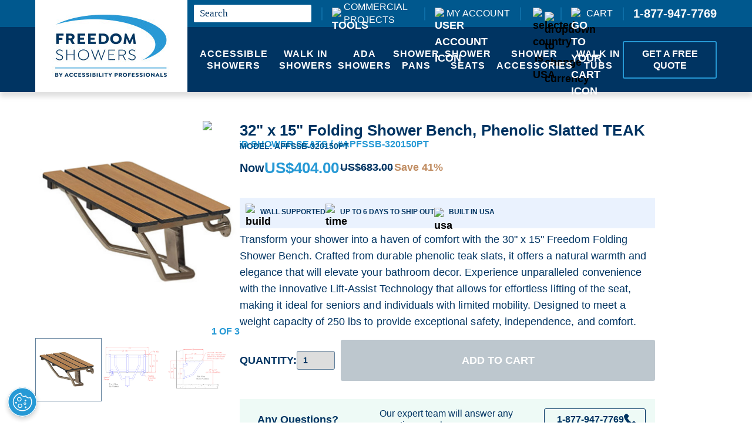

--- FILE ---
content_type: text/html; charset=utf-8
request_url: https://www.freedomshowers.com/Shower-and-Bath-Seats/Wall-Mounted-Shower-Seats/APFSSB-320150PT
body_size: 33282
content:
<!DOCTYPE html>
<html lang="en">
<head>

  <meta charset="UTF-8">
  <meta http-equiv="x-ua-compatible" content="ie=edge">
  <title>Freedom Shower Seat, folding wall supported phenolic teak</title>
  <base href="https://www.freedomshowers.com/" />
  <meta name="viewport" content="width=device-width, initial-scale=1.0">
  <link rel="alternate" hreflang="en" href="https://www.freedomshowers.com/Shower-and-Bath-Seats/Wall-Mounted-Shower-Seats/APFSSB-320150PT" />
        <meta name="description" content="32&quot; x 15&quot; Folding Shower Bench, Phenolic Slatted TEAK" />
        <meta name="keywords" content="Folding Mounted Shower Seats, Wall Mounted Shower Seat, shower chair for elderly" />
        <link href="https://www.freedomshowers.com/image/data/fs/icon-freedom-showers-logomark.png" rel="icon" />
        <link href="https://www.freedomshowers.com/Shower-and-Bath-Seats/Wall-Mounted-Shower-Seats/APFSSB-320150PT" rel="canonical" />
      <link href="https://www.freedomshowers.com/image/data/fs/icon-freedom-showers-logomark.png" rel="icon" />
  
  <meta property="article:publisher" content="//www.facebook.com/pages/Accessibility-Professionals-Inc/198494526882839" />

      

  <script type="text/javascript">
    function addMultipleEventListener(element, events, handler, options) {
      events.forEach(e => element.addEventListener(e, handler, options))
    }

    function getCookie(name) {
      var matches = document.cookie.match(new RegExp(
        "(?:^|; )" + name.replace(/([\.$?*|{}\(\)\[\]\\\/\+^])/g, '\\$1') + "=([^;]*)"
      ))
      return matches ? decodeURIComponent(matches[1]) : undefined;
    }
  </script>
            <script type="text/javascript">
        var dataLayer = dataLayer || [];
        dataLayer.push({
          'email': ''
        });
      </script>
      
  <!-- Start - Facebook Open Graph Tags -->
  <meta property="og:title" content="Freedom Shower Seat, folding wall supported phenolic teak" >
  <meta property="og:name" content="Freedom Shower Seat, folding wall supported phenolic teak" >
  <meta property="og:app_id" content="245828619458320">
  <meta property="og:description" content="32&quot; x 15&quot; Folding Shower Bench, Phenolic Slatted TEAK" >
                    <meta property="og:url" content="https://www.freedomshowers.com/Shower-and-Bath-Seats/Wall-Mounted-Shower-Seats/APFSSB-320150PT" >
                          <meta property="og:site_name" content="Freedom Showers" >
      <meta property="og:image"content="https://www.freedomshowers.com/image/cache/data/fs/prod/APFSSB-220150PT-600x315.jpg" >
      <meta property="product:brand"content="FreedomShowers" >
      <meta property="product:availability"content="in stock" >
      <meta property="product:condition"content="new" >
      <meta property="product:price:amount"content="404.00" >
      <meta property="product:price:currency"content="USD" >
      <meta property="product:retailer_item_id"content="7639" >
      <meta property="og:type"content="product" >
    <!-- End - Facebook Open Graph Tags -->
  

  <!-- OptanonConsentNoticeStart -->

<script src="https://cdn.cookielaw.org/scripttemplates/otSDKStub.js" data-language="en" type="text/javascript" charset="UTF-8" data-domain-script="0190a7fc-bc61-7f63-8d63-5c1cb7420a1d" ></script>
<script type="text/javascript">
function OptanonWrapper() { }
</script>
<!-- OptanonConsentNoticeEnd -->


<!-- Google Tag Manager -->
<script>(function(w,d,s,l,i){w[l]=w[l]||[];w[l].push({'gtm.start':
new Date().getTime(),event:'gtm.js'});var f=d.getElementsByTagName(s)[0],
j=d.createElement(s),dl=l!='dataLayer'?'&l='+l:'';j.async=true;j.src=
'https://www.googletagmanager.com/gtm.js?id='+i+dl;f.parentNode.insertBefore(j,f);
})(window,document,'script','dataLayer','GTM-T6KMNV');</script>
<!-- End Google Tag Manager -->

<script>
        var ksrndkehqnwntyxlhgtoScriptLoaded = false;

        function loadKsrndkehqnwntyxlhgtoScript() {
            if (ksrndkehqnwntyxlhgtoScriptLoaded) {
                return true;
            }

            var $wc_load=function(a){return JSON.parse(JSON.stringify(a))},$wc_leads=$wc_leads||{doc:{url:$wc_load(document.URL),ref:$wc_load(document.referrer),search:$wc_load(location.search),hash:$wc_load(location.hash)}};

            var element = document.createElement("script");
            element.src = "//s.ksrndkehqnwntyxlhgto.com/128299.js";
            document.head.appendChild(element);

            ksrndkehqnwntyxlhgtoScriptLoaded = true;
        }

        addMultipleEventListener(window, ['scroll', 'click', 'resize'], function() {
            loadKsrndkehqnwntyxlhgtoScript();
        }, {once: true});

        if (!ksrndkehqnwntyxlhgtoScriptLoaded && (document.documentElement.scrollTop != 0)) {
            loadKsrndkehqnwntyxlhgtoScript();
        }
    </script>
  
  <!-- Facebook Pixel Code -->
<script>
var facebookScriptLoaded = false;
function loadFacebookScript() {
	if (facebookScriptLoaded) {
		return true;
	}
	!function(f,b,e,v,n,t,s)
	{if(f.fbq)return;n=f.fbq=function(){n.callMethod?
	n.callMethod.apply(n,arguments):n.queue.push(arguments)};
	if(!f._fbq)f._fbq=n;n.push=n;n.loaded=!0;n.version='2.0';
	n.queue=[];t=b.createElement(e);t.async=!0;
	t.src=v;s=b.getElementsByTagName(e)[0];
	s.parentNode.insertBefore(t,s)}(window, document,'script',
	'https://connect.facebook.net/en_US/fbevents.js');
	fbq('init', '873545106374561');
	fbq('track', 'PageView');
	facebookScriptLoaded = true;
}
window.addEventListener("scroll", function(){
	loadFacebookScript();
}, {once: true});
window.addEventListener("click", function(){
	loadFacebookScript();
}, {once: true});
window.addEventListener("resize", function(){
	loadFacebookScript();
}, {once: true});
if (!facebookScriptLoaded && (document.documentElement.scrollTop != 0)) {
	loadFacebookScript();
} 	
</script>
<noscript><img height="1" width="1" style="display:none" alt="facebook"
  src="https://www.facebook.com/tr?id=873545106374561&ev=PageView&noscript=1"
/></noscript>
<!-- End Facebook Pixel Code -->

<style>
#thinkleadflow {
display:none !important;
}
</style>
  <script>
var batbingScriptLoaded = false;
function loadBatbingScript() {
	if (batbingScriptLoaded) {
		return true;
	}
	(function(w,d,t,r,u){var f,n,i;w[u]=w[u]||[],f=function(){var o={ti:"5011019"};o.q=w[u],w[u]=new UET(o),w[u].push("pageLoad")},n=d.createElement(t),n.src=r,n.async=1,n.onload=n.onreadystatechange=function(){var s=this.readyState;s&&s!=="loaded"&&s!=="complete"||(f(),n.onload=n.onreadystatechange=null)},i=d.getElementsByTagName(t)[0],i.parentNode.insertBefore(n,i)})(window,document,"script","./catalog/view/local/local-batbing.js","uetq");
	batbingScriptLoaded = true;
}
window.addEventListener("scroll", function(){
	loadBatbingScript();
}, {once: true});
window.addEventListener("click", function(){
	loadBatbingScript();
}, {once: true});
window.addEventListener("resize", function(){
	loadBatbingScript();
}, {once: true});
if (!batbingScriptLoaded && (document.documentElement.scrollTop != 0)) {
	loadBatbingScript();
}
</script>
<noscript><img src="//bat.bing.com/action/0?ti=5011019&Ver=2" height="0" width="0" style="display:none; visibility: hidden;" alt="bat.bing"/></noscript>

<script>(function(w,d,t,r,u){var f,n,i;w[u]=w[u]||[],f=function(){var o={ti:"5011019"};o.q=w[u],w[u]=new UET(o),w[u].push("pageLoad")},n=d.createElement(t),n.src=r,n.async=1,n.onload=n.onreadystatechange=function(){var s=this.readyState;s&&s!=="loaded"&&s!=="complete"||(f(),n.onload=n.onreadystatechange=null)},i=d.getElementsByTagName(t)[0],i.parentNode.insertBefore(n,i)})(window,document,"script","//bat.bing.com/bat.js","uetq");</script>

<script>
        var clarityScriptLoaded = false;

        function loadClarityScript() {
            if (clarityScriptLoaded) {
                return true;
            }

            var ua = navigator.userAgent.toLowerCase();

            var isAndroid = ua.indexOf("android") > -1;
            var isChrome = (ua.indexOf("chrome") > -1 && ua.indexOf("edg") == -1 && ua.indexOf("opr") == -1 && ua.indexOf("opera") == -1 && ua.indexOf("trident") == -1 && ua.indexOf("msie") == -1);

            if (!(isAndroid && isChrome)) {
                (function(c,l,a,r,i,t,y){
                    c[a]=c[a]||function(){(c[a].q=c[a].q||[]).push(arguments)};
                    t=l.createElement(r);t.async=1;t.src="https://www.clarity.ms/tag/"+i;
                    y=l.getElementsByTagName(r)[0];y.parentNode.insertBefore(t,y);
                })(window, document, "clarity", "script", "6cicbbsepa");
            }

            clarityScriptLoaded = true;
        }

        addMultipleEventListener(window, ['scroll', 'click', 'resize'], function() {
            loadClarityScript();
        }, {once: true});

        if (!clarityScriptLoaded && (document.documentElement.scrollTop != 0)) {
            loadClarityScript();
        }
</script>

<script>var $wc_load=function(a){return JSON.parse(JSON.stringify(a))},$wc_leads=$wc_leads||{doc:{url:$wc_load(document.URL),ref:$wc_load(document.referrer),search:$wc_load(location.search),hash:$wc_load(location.hash)}};</script>
<script src="//s.ksrndkehqnwntyxlhgto.com/128299.js"></script>

  
      <script src="https://cdn-widgetsrepository.yotpo.com/v1/loader/LBguM8jr2wcWWawrLdT7HLvWDhjlXo2DkxdzFVwC" async></script>
  
      <style type="text/css">
        em,html,small,span{margin:0;padding:0;line-height:28px}html{--color-white: #fff;--color-sitemap-span: #24578A;--color-white-50: #ffffff80;--color-white-dark: #F4F6F8;--color-white-light: #FCFDFD;--color-disabled: #BDC7CE;--color-gray: #707070;--color-gray-medium-light: #DCE2E8;--color-gray-light: #EFEFEF;--color-gray-hr: #D8D9D8;--color-gray-border: #F1F1F1;--color-gray-background: #F2F5F7;--color-gray-background2: #F5F5F5;--color-blue: #00588E;--color-blue-hover: #1D7AB4;--color-blue-medium-light: #61809C;--color-blue-medium-light-transition: #61809Cb3;--color-blue-medium-light-half: #61809C50;--color-blue-dark: #003462;--color-blue-darkest: #002442;--color-blue-dark-inactive: #00346250;--color-blue-light: #2699D5;--color-blue-light-70: #2699D5b3;--color-orange: #C08C61;--color-yellow: #fff5cc;--color-crimson: #CB335E;--color-crimson-transporent: #D3587B;--color-success: #3ad321;font-size:18px}@font-face{font-family:'NunitoSans';src:url(/catalog/view/dist/new_design/fonts/NunitoSans/NunitoSans-Light.ttf);font-weight:300;font-style:normal;font-display:swap}@font-face{font-family:'NunitoSans';src:url(/catalog/view/dist/new_design/fonts/NunitoSans/NunitoSans-Regular.ttf);font-weight:400;font-style:normal;font-display:swap}@font-face{font-family:'NunitoSans';src:url(/catalog/view/dist/new_design/fonts/NunitoSans/NunitoSans-Regular.ttf);font-weight:500;font-style:normal;font-display:swap}@font-face{font-family:'NunitoSans';src:url(/catalog/view/dist/new_design/fonts/NunitoSans/NunitoSans-SemiBold.ttf);font-weight:600;font-style:normal;font-display:swap}@font-face{font-family:'NunitoSans';src:url(/catalog/view/dist/new_design/fonts/NunitoSans/NunitoSans-Bold.ttf);font-weight:700;font-style:normal;font-display:swap}@font-face{font-family:'NunitoSans';src:url(/catalog/view/dist/new_design/fonts/NunitoSans/NunitoSans-ExtraBold.ttf);font-weight:800;font-style:normal;font-display:swap}@font-face{font-family:'FontAwesome';src:url(/catalog/view/dist/new_design/fonts/Fontawasome/fontawesome-webfont.woff);font-weight:400;font-style:normal;font-display:swap}.fa{font-family:'FontAwesome';background-repeat:no-repeat}abbr,address,article,aside,audio,blockquote,body,caption,cite,code,dd,del,details,dfn,dl,dt,figure,footer,form,header,i,iframe,ins,kbd,label,legend,li,mark,menu,nav,object,ol,p,pre,q,samp,section,sub,summary,sup,table,tbody,tfoot,th,thead,time,tr,ul,var,video{margin:0;padding:0;border:0;font-size:18px;font-style:normal;font-weight:600;line-height:28px;vertical-align:baseline;font-family:'NunitoSans',sans-serif}em,small,span{border:0}a,em,html,img,small,span{font-weight:600}a,b,em,fieldset,h1,h2,h3,h4,h5,h6,html,img,small,span,strong,td{font-style:normal;font-family:'NunitoSans',sans-serif}a{line-height:28px}b,fieldset,h1,h2,h3,h4,h5,h6,img,strong,td{margin:0;padding:0}h1,h2,h3,h4,h5,h6{border:0}img{font-size:18px}b,fieldset,img,strong,td{line-height:28px}a,b,html,strong{border:0}fieldset,td{font-size:18px;font-weight:600}b,em,fieldset,h1,h2,h3,h4,h5,h6,html,small,span,strong{vertical-align:baseline}td{border:0}select{vertical-align:middle;-webkit-appearance:none}::-webkit-scrollbar{width:10px}::-webkit-scrollbar-track-piece{background:#eee}::-webkit-scrollbar-thumb{background:#ccc;border-radius:10px}article,aside,details,figure,footer,footer .row,header,nav,section,summary{display:block}html{box-sizing:border-box;-ms-text-size-adjust:none;-webkit-text-size-adjust:100%;color:#000;scroll-behavior:smooth}*,::after,::before{box-sizing:border-box;-webkit-font-smoothing:antialised;-webkit-tap-highlight-color:transparent}embed,img,object,textarea{max-width:100%}fieldset,img{border:0}ul{list-style:none}a,hr{padding:0}a{font-size:100%;vertical-align:baseline;background:0 0;text-decoration:none;color:var(--color-white)}hr{display:block;height:1px;border:0;border-top:1px solid #ccc;margin:1em 0;color:var(--color-gray-hr)}select,strong{font-weight:800;font-size:1em}em,span{font-size:1em}select{height:45px;width:100%;padding:8px 15px;text-transform:uppercase;color:var(--color-blue-dark);font-family:'NunitoSans',sans-serif;border-color:var(--color-blue-medium-light)!important;border-radius:3px;font-size:14px;line-height:20px;outline:0}a,button,select{margin:0}textarea{resize:none;min-width:50%;min-height:220px;max-height:220px}small{font-size:85%}img,td{vertical-align:top}button,input[type=button]{width:auto;overflow:visible;background:0 0;outline:0;border:0;border-radius:0;padding:0}a,button::-moz-focus-inner{border:0}b{font-weight:800;font-size:1em}ol{list-style-type:none}.grecaptcha-badge{visibility:hidden!important}.visually-hidden{position:absolute!important;width:1px!important;height:1px!important;padding:0!important;margin:-1px!important;overflow:hidden!important;clip:rect(0,0,0,0)!important;white-space:nowrap!important;border:0!important}@media (max-width:1200px){a,abbr,address,article,aside,audio,b,blockquote,body,caption,cite,code,dd,del,details,dfn,dl,dt,fieldset,figure,footer,form,h1,h2,h3,h4,h5,h6,header,html,i,iframe,img,ins,kbd,label,legend,li,mark,menu,nav,object,ol,p,pre,q,samp,section,small,span,sub,summary,sup,table,tbody,td,tfoot,th,thead,time,tr,ul,var,video{font-size:17px;line-height:27px}}@media (max-width:375px){a,abbr,address,article,aside,audio,b,blockquote,body,caption,cite,code,dd,del,details,dfn,dl,dt,fieldset,figure,footer,form,h1,h2,h3,h4,h5,h6,header,html,i,iframe,img,ins,kbd,label,legend,li,mark,menu,nav,object,ol,p,pre,q,samp,section,small,span,sub,summary,sup,table,tbody,td,tfoot,th,thead,time,tr,ul,var,video{font-size:14px;line-height:22px}}.classic-link,.second-link{color:var(--color-white)}input{height:45px}main{display:flex;flex-direction:column;align-items:center;min-height:60vh;padding-top:156px;gap:80px}input::placeholder,textarea::placeholder{font-size:14px;line-height:20px;font-weight:600;color:var(--color-blue-medium-light-transition)}main nav.breadcrumbs,main section{width:100%}main:has(.subcategories){background-color:var(--color-gray-background)}.warning a{color:var(--color-white);text-decoration:underline}.container{display:flex;width:100%;margin:0 auto;padding:0 12px;position:relative}table{border-collapse:collapse;border-spacing:0}.h1,.h2,.h3,h1,h2,h3{font-size:62px;font-weight:700;line-height:72px}.h2,.h3,h2,h3{font-size:56px;line-height:66px}.h3,h3{font-size:40px;line-height:52px}.h4,h4{font-size:30px;font-weight:600;line-height:42px}.h5,h5{font-size:20px;font-weight:800;line-height:30px}.h6,h6{font-size:15px;font-weight:700;line-height:20px}.body-large{font-size:24px;line-height:36px;font-weight:600}.invisible,.label-invisible{display:none!important}.btn,button{font-size:18px;font-weight:800;line-height:20px;font-family:'NunitoSans',sans-serif}.dark-on-light,.primary-on-blue,.primary-on-dark,.primary-on-light,.secondary-on-blue,.secondary-on-dark,.secondary-on-light,input[type=button].dark-on-light,input[type=button].primary-on-blue,input[type=button].primary-on-dark,input[type=button].primary-on-light,input[type=button].secondary-on-blue,input[type=button].secondary-on-dark,input[type=button].secondary-on-light{display:flex;align-items:center;font-weight:700;font-size:18px;line-height:28px;padding:20px;height:70px;width:100%;border-radius:3px;text-transform:uppercase;justify-content:center}.secondary-on-dark,input[type=button].secondary-on-dark{color:var(--color-white);border:2px solid var(--color-blue-light);background-color:var(--color-blue-dark)}.secondary-on-dark:disabled,input[type=button].secondary-on-dark:disabled{color:var(--color-disabled);border-color:var(--color-disabled)}.caption{font-size:16px;font-weight:400;line-height:22px}.under-text{font-size:10px;line-height:12px}.col,.row,form{display:flex}.col,form{flex-direction:column}.secondary-on-blue,input[type=button].secondary-on-blue{color:var(--color-white);border:2px solid var(--color-white);background-color:var(--color-blue-light-70)}.secondary-on-blue:disabled,input[type=button].secondary-on-blue:disabled{color:var(--color-white);border-color:var(--color-white);background-color:var(--color-blue-light);opacity:.5}.grid{display:grid}#zoomer{width:fit-content;top:0;right:0;position:absolute;z-index:1000}@media (min-width:320px){.header .container{padding:0}.container{padding:0 12px}}@media (min-width:426px){.container{max-width:100%}}@media (min-width:769px){.container,.header .container{padding:0 60px}}@media (min-width:1201px){.container,.header .container{max-width:1200px;padding:0 20px}}@media (min-width:1441px){.container,.header .container{max-width:1680px}}@media (max-width:1440px){main{padding-top:148px}}@media (max-width:1200px){main{padding-top:76px;gap:30px}.h1,h1{font-size:46px;line-height:54px}.h2,.h3,h2,h3{font-size:36px;line-height:42px}.h3,h3{font-size:30px}.h4,h4{font-size:22px;line-height:32px}.h5,h5{font-size:16px;line-height:28px}.caption{font-size:14px;line-height:18px}.body-large{font-size:17px;line-height:27px;font-weight:300}.dark-on-light,.primary-on-blue,.primary-on-dark,.primary-on-light,.secondary-on-blue,.secondary-on-dark,.secondary-on-light,input[type=button].dark-on-light,input[type=button].primary-on-blue,input[type=button].primary-on-dark,input[type=button].primary-on-light,input[type=button].secondary-on-blue,input[type=button].secondary-on-dark,input[type=button].secondary-on-light{font-size:17px;line-height:27px;padding:12px;height:56px}}@media (max-width:375px){.h1,h1{font-size:32px;line-height:42px}.h2,h2{font-size:28px;line-height:40px}.h3,h3{font-size:22px;line-height:32px}.h4,h4{font-size:18px;line-height:28px}.caption,.h6,h6{font-size:12px;line-height:20px}.body-large,.btn,button{font-size:14px;line-height:22px}.btn,button{line-height:20px}}.breadcrumbs{padding-top:86px;position:relative;margin-bottom:-81px;padding-bottom:30px}main.start-gray .breadcrumbs{background-color:var(--color-white-dark)}.breadcrumbs__block,.breadcrumbs__block.row{display:block}.breadcrumbs__block a{display:contents;font-weight:700;color:var(--color-blue-light);text-transform:uppercase;overflow-wrap:break-word}.breadcrumbs__block,.breadcrumbs__block a,.breadcrumbs__block a:not(:last-child)::after,.breadcrumbs__block ul{line-height:22px}.breadcrumbs__element{display:contents;line-height:1}.breadcrumbs__element:not(:last-child) a::after{line-height:22px}.breadcrumbs__block a:not(:last-child)::after,.breadcrumbs__element:not(:last-child) a::after{content:'/';position:relative;color:var(--color-blue-light);padding-right:4px}@media (max-width:1200px){.breadcrumbs{padding-top:18px;margin-bottom:-31px;padding-bottom:24px}.breadcrumbs__block,.breadcrumbs__block a,.breadcrumbs__block a:not(:last-child)::after,.breadcrumbs__block ul{line-height:20px}}.header{box-shadow:0 8px 8px #00000020;position:fixed;z-index:1052;width:100%;background-color:var(--color-blue-dark)}.header .container{height:100%}.header__main{width:100%;background-color:var(--color-blue)}.header__site-nav{width:100%;display:flex;justify-content:flex-end;padding:8px 0;min-height:46px;max-height:46px}.header__site-nav-controls{width:100%;max-width:1262px;min-width:1120px;margin-left:280px;display:flex;justify-content:space-between;align-items:center;gap:5px}.header__site-nav-controls>li{display:flex;align-items:center;position:relative}.header__logo{position:absolute;left:20px;margin-top:-8px;z-index:1;background-color:var(--color-white)}.header__logo a{display:flex;height:157px;padding:25px 12px;justify-content:center;align-items:center}.header__logo a img{object-fit:contain;aspect-ratio:1.78/1}.header__hr{margin:0;transform:rotate(90deg);width:22px;border-color:var(--color-blue-light-70)}.header__search{display:flex;align-items:center;position:relative;margin-right:3vw}.header__search.mobile{display:none}.header__search input{width:18vw;max-width:345px;height:30px;border:0;padding:8px 30px 8px 10px}.header__search input::placeholder{color:var(--color-blue-dark);font-size:17px;font-weight:500}.header__search button{position:absolute;width:20px;height:20px;background-image:url(/catalog/view/dist/new_design/images/other/magnifier.png);background-repeat:no-repeat;background-size:contain;right:10px}.header__cart{position:relative}.header__cart a{gap:10px}.header__cart-image{display:flex;position:relative}.header__cart-count{justify-content:center;position:absolute;width:fit-content;min-width:16px;height:16px;border-radius:8px;background-color:var(--color-blue-light);top:-15%;right:-20%;color:var(--color-white)}.header__cart-count,.header__projects a{display:flex;align-items:center}.header__projects a p{font-weight:600;line-height:20px}.header__account a p{line-height:20px}.header__account button p .header__cart a span{font-weight:600;line-height:20px}.header__lang{position:relative}.header__lang form{width:100%;border-radius:5px;border:1px solid var(--color-gray)}.header__ending{display:flex;align-items:center;width:100%;height:111px;background-color:var(--color-blue-dark);min-height:111px}.header__ending .container{justify-content:flex-end}.header .row{gap:5px}.header__menu-dropdown{position:fixed;flex-direction:row;cursor:auto;gap:10px;top:157px;left:0;width:100%;padding-top:50px;background-color:var(--color-white);border-radius:0 0 10px 10px;border:1px solid var(--color-white-dark);transition:opacity .5s,visibility 0s}.header__menu-dropdown.header__menu-dropdown-invisible{opacity:0;visibility:hidden;transition:opacity .5s,visibility 0s .6s}.header__menu-dropdown-invisible .header__menu-categories{transform:translateX(100%);transition:transform 0s .5s}.header__menu-categories,.header__menu-categories>ul{display:grid;grid-gap:10px;gap:10px;-webkit-column-gap:10px}.header__menu-categories{width:100%;border-radius:10px;padding:10px;grid-template-columns:3fr 1fr}.header__menu-categories>ul{grid-template-columns:1fr 1fr 1fr}.header__menu-categories li{display:flex;cursor:pointer;border:1px solid var(--color-gray-medium-light);height:fit-content;min-height:122px;border-radius:5px}.header__menu-categories li:active,.header__menu-categories li:hover{opacity:.8}.header__menu-categories li img{width:110px;padding:5px;height:fit-content}.header__menu-category{display:flex;width:62%;color:var(--color-blue-dark);align-items:center;text-align:left;font-weight:800;padding:10px;cursor:pointer;text-transform:uppercase}.header__menu-categories li a,.header__menu-categories>div img,.header__menu>li .discount a{width:100%!important}.header__menu{width:100%;display:flex;align-items:center;height:100%;margin-left:280px;max-width:1330px;min-width:1100px;justify-content:space-between;gap:17px}.lift .header__menu{max-width:1262px}.header__menu-button,.header__menu-mobile{display:none}.header__menu>li{display:flex;align-items:center;height:100%;position:relative}.header__menu>li.active::after{content:'';z-index:1;position:absolute;width:0;height:0;border-left:20px solid transparent;border-right:20px solid transparent;border-top:15px solid var(--color-blue-dark);bottom:-14px;left:0;right:0;margin:auto}.lift .header__menu>li.active::after{border-top-color:var(--color-orange)}.header__menu>li:nth-child(4) a,.header__menu>li:nth-child(5) a{min-width:110px}.header__menu>li:nth-child(7) a,.header__menu>li:nth-child(8) a{min-width:80px}.lift .header__menu>li:nth-child(5) a{min-width:170px}.header__menu>li:nth-child(6) a{min-width:90px}.header__menu>li:nth-child(9) a{min-width:95px}.lift .header__menu>li:nth-child(9) a{min-width:auto}.header__menu>li a{display:flex;font-weight:700;text-align:center;text-transform:uppercase;height:100%;align-items:center;line-height:25px;letter-spacing:1px}.lift .header__menu>li a{width:min-content}.header__menu>li .discount a{}.header__account,.header__tel{width:max-content}.header__account a,.header__account button{display:flex;align-items:center;max-width:150px}.header__account a p,.header__account button p{font-weight:600;color:#fff;text-transform:uppercase;text-overflow:ellipsis;white-space:nowrap;overflow:hidden}.header__account a,.header__account button,.header__phone a,.header__projects a{gap:10px}.header__tel a{font-weight:700;width:max-content;min-width:170px;text-align:end}.header__button{font-size:20px;line-height:25px;width:210px;padding:9px 30px;font-weight:700}.header__menu>li a.header__button{height:auto;letter-spacing:normal}.dropdown-list,.header__cart-block{display:none}.header__site-nav-controls li{text-transform:uppercase;position:relative}.header__lang-selected{display:flex;align-items:center;gap:5px;padding-left:4px}.header__lang-select img,.header__lang-selected #selected-lang{width:20px;height:20px}.currency-arrow{width:10px;height:6px}.header__form{padding:5px 4px 8px;background-color:var(--color-blue);position:absolute;z-index:1}.header__lang-select{display:flex;flex-direction:column;gap:10px}@media (min-width:1921px){.header__search{margin-right:65px}}@media (max-width:1440px){.header__site-nav-controls{gap:0;min-width:890px}.header__account a,.header__account button,.header__phone a,.header__projects a{gap:5px}.header__account a,.header__account button,.header__tel a{min-width:auto}.header__search{margin-right:0}.header__search input{width:200px;height:30px;border:0;border-radius:2px;padding:8px 30px 8px 10px}.header__projects{max-width:140px}.header__menu{gap:10px;min-width:890px}.header__button,.header__menu>li a{font-size:16px;line-height:20px}.header__menu>li:nth-child(4) a{min-width:110px}.header__menu>li:nth-child(5) a,.header__menu>li:nth-child(6) a,.header__menu>li:nth-child(9) a{min-width:80px}.lift .header__menu>li:nth-child(5) a{min-width:135px}.header__menu-categories{grid-template-columns:2fr 1fr}.header__menu-categories ul{grid-template-columns:1fr 1fr}.header__button{width:160px;padding:10px 20px}.header__account a p,.header__account button p{text-wrap:balance;text-align:start}}@media (max-width:1200px){.header__ending,.header__main{padding-right:60px}.header__logo a{width:125px;height:90px;padding:5px}.header__main{height:45px;align-items:center}.header__ending{min-height:45px;height:45px}.header__site-nav{min-height:32px;padding:2px 0}.header__logo{margin-top:-2px}.header__logo img{width:100%!important;height:65px!important}.header__lang-select li{width:14px;height:14px}.currency-arrow{width:6px;height:4px}.header__site-nav-controls{justify-content:flex-end;gap:8px;padding-right:13px;padding-left:150px}.header__search input,.header__search input::placeholder{font-size:16px;line-height:17px}.header__button{font-size:16px;width:100%;padding:16px 20px}.header__site-nav-controls .row{gap:20px;order:2}.header__site-nav-controls .header__account,.header__site-nav-controls .header__projects,.header__site-nav-controls .header__search{display:none}.header__account img,.header__phone img,.header__projects img{width:25px;height:25px}.header .container{min-height:auto}.header__search.mobile{display:flex;padding-left:145px;width:100%}.header__tel{position:absolute!important;order:1}.header__lang{order:2}.header__cart{order:3}.header__cart span,.header__hr,.header__menu>li:not(:nth-child(1)){display:none}.header__cart-image img{width:19px}.header__menu{gap:0;max-width:none;min-width:auto;margin-left:0;align-items:center}.header__cart-count{font-size:8px;line-height:10px;height:11px;min-width:11px;top:-25%;right:-30%}.header__menu-button{display:flex;align-items:center;position:relative;width:40px!important;height:15px;margin-right:0;padding:10px}.header__menu-button::before{content:'';position:absolute;background-image:url(/catalog/view/dist/new_design/images/other/gamburger.png);width:17px;height:15px}.header__lang-select img,.header__lang-selected #selected-lang{width:14px;height:14px}.header__search.mobile input{width:100%;border-radius:15px;max-width:none}.header__logo{left:0}.header__tel{left:150px}.header__tel a{font-size:14px;line-height:17px;margin-top:4px;font-weight:600}.header__account a p{text-align:start}.header__projects a{width:auto}.header__account a,.header__account button{max-width:120px}.header__account button p,.header__projects a p{font-size:14px;line-height:16px;font-weight:400;text-transform:none}.header__search button{width:14px;height:14px}.header__form{padding:6px}.header__lang-select{gap:8px}}@media (min-width:769px) and (max-width:1200px){.header .container{max-width:100%;padding:0}}@media (max-width:768px){.header__ending,.header__main{padding-right:22px}.header__tel{left:130px}.header__menu{gap:10px}.header__menu-button{margin-right:5px}.header__logo a{padding:19.4px 0 22px;width:115px}.header__search.mobile{padding-left:124px}.header__site-nav-controls{gap:10px}}@media (max-width:425px){.header__ending,.header__main{padding-right:7px}.header__lang img{width:18px;height:18px}.header__lang .currency-arrow{width:8px;height:5px}.header__cart{width:22px;height:16px}.header__tel a{font-size:14px}.header__cart-count{min-width:14px;height:14px}}.product-p__block,main>span{display:flex;flex-direction:column;width:100%}main>span{z-index:2;gap:80px}.product-p__block{gap:20px}.product-p__mobile{display:none}.product-p__desktop{display:flex;gap:20px;justify-content:space-between;width:100%}.product-p__image,.product-p__text_desktop{display:flex;width:50%}.product-p__image-high,.product-preview{display:flex;flex-direction:column;width:100%}.product-preview{gap:16px}.product-p__image-high{gap:10px;max-width:700px}.product-p__image-litle{max-width:700px}.product-preview__main{display:flex;flex-direction:column;position:relative;gap:5px}.product-preview__photo{width:100%;position:relative}.product-p__image-high .product-preview__photo a,.product-p__image-high .product-preview__photo a img{width:100%;height:auto}.product-p__image-litle .slick-track{display:flex;gap:5px;width:100%}.product-preview__small-image{width:100%;min-width:100px;max-width:113px;opacity:.47}.product-preview__small-image.slick-current{opacity:1;border:1px solid var(--color-blue-medium-light)}.product-preview__small-image.slick-current .product-preview__photo{padding:3px}.product-preview__comment{display:flex;width:100%;gap:20px;justify-content:space-between}.product-preview__comment .main-image-text{font-weight:500;color:var(--color-blue);text-transform:uppercase}.product-preview__comment .main-image-count{font-weight:700;color:var(--color-blue-light);text-transform:uppercase;min-width:70px;text-align:end}.product-p__text_desktop{flex-direction:column}.product-p__title_desktop{display:flex;flex-direction:column;gap:7px;justify-content:space-between;max-width:707px;padding-bottom:1px}.product-p__title-name{display:flex;flex-direction:column;width:100%;gap:5px}.product-p__title-name h1{font-size:26px;line-height:1.25;letter-spacing:.05px}.product-p__title_desktop .popular-products__product__sale{font-weight:600}.popular-products__product__model{font-weight:700}.popular-products__product__sale{font-weight:600;color:var(--color-orange)}.popular-products__product__model{color:var(--color-blue)}.select2-container--default .select2-selection--single{border-color:var(--color-blue-medium-light)!important}.fs-24{font-size:24px;line-height:36px}.product-p__title-price{display:flex;flex-direction:column;width:100%;gap:5px}.product-p__text_desktop-rating-block{display:flex;align-items:center;gap:8px}.product-p__text_desktop-rating-svg{width:118px;height:22px;background:url('data:image/svg+xml,<svg width="118" height="22" viewBox="0 0 118 22" fill="none" xmlns="http://www.w3.org/2000/svg"><rect width="22" height="22" fill="%23199E71"/><path d="M11.1406 2L13.1928 8.31602H19.8339L14.4612 12.2195L16.5133 18.5355L11.1406 14.632L5.7679 18.5355L7.8201 12.2195L2.44737 8.31602H9.08843L11.1406 2Z" fill="white"/><rect x="24" width="22" height="22" fill="%23199E71"/><path d="M35.1406 2L37.1928 8.31602H43.8339L38.4612 12.2195L40.5133 18.5355L35.1406 14.632L29.7679 18.5355L31.8201 12.2195L26.4474 8.31602H33.0884L35.1406 2Z" fill="white"/><rect x="48" width="21.9375" height="21.9375" fill="%23199E71"/><path d="M58.1406 2L60.1928 8.31602H66.8339L61.4612 12.2195L63.5133 18.5355L58.1406 14.632L52.7679 18.5355L54.8201 12.2195L49.4474 8.31602H56.0884L58.1406 2Z" fill="white"/><rect x="72" width="21.9375" height="21.9375" fill="%23199E71"/><path d="M83.1406 2L85.1928 8.31602H91.8339L86.4612 12.2195L88.5133 18.5355L83.1406 14.632L77.7679 18.5355L79.8201 12.2195L74.4474 8.31602H81.0884L83.1406 2Z" fill="white"/><rect x="96" width="21.9375" height="21.9375" fill="%23199E71"/><path d="M107.141 2L109.193 8.31602H115.834L110.461 12.2195L112.513 18.5355L107.141 14.632L101.768 18.5355L103.82 12.2195L98.4474 8.31602H105.088L107.141 2Z" fill="white"/></svg>') no-repeat}.product-p__text_desktop-rating-info,.product-p__text_desktop-rating-link{font-size:16px;line-height:36px;vertical-align:middle;color:var(--color-blue-dark)}.product-p__text_desktop-rating-info{text-transform:uppercase;font-weight:700}.product-p__text_desktop-rating-link{font-weight:600;text-decoration:underline}.product-p__title-only.out-of-stock{color:var(--color-crimson)}.product-p__description{display:flex;flex-direction:column;gap:19px;padding:20px 0;width:100%;max-width:707px}.product-p__description-text{font-weight:400;color:var(--color-blue-dark)}.product-p__description-text,.product-p__description-text p{font-size:16px;line-height:18px;letter-spacing:.05px}.product-p__description-text a{color:var(--color-blue-dark)}.product-p__description-achievements{display:flex;width:100%;flex-wrap:wrap;gap:15px;background:#eaf2fe;padding:10px 27px;margin-top:20px;max-width:707px}.product-p__description-achievement{display:flex;height:max-content;gap:9px;max-width:calc(100%/3 - 10px)}.product-p__description-achievement img{align-self:flex-start;width:fit-content;height:fit-content;max-width:21px;max-height:21px}.product-p__description-achievement span{font-weight:800;text-transform:uppercase;font-size:12px;line-height:14px;margin-top:7px}.product-p__main-options{display:flex;flex-direction:column;max-width:707px;margin-top:20px;gap:20px}.product-p__main-option-block{display:flex;flex-direction:column;gap:6px}.main-options .js-option-val-wrap h3{font-size:16px;line-height:20px;font-weight:600;color:var(--color-blue-dark)}.js-option-colors-block{display:flex;align-items:flex-start;gap:32px}.js-option-colors-block select{max-width:220px}.js-option-colors-block .js-option-val-wrap-list{width:max-content;max-width:480px}.js-option-item-val-wrap{position:relative;width:fit-content;height:38px;border-radius:100%}.main-options .js-option-item-val-wrap,.product-accessories .js-option-item-val-wrap{display:flex}.cloud-zoom-big{z-index:100!important}.js-option-item-val-wrap:has(input:checked) label{display:flex;padding:3px}.js-option-item-val-wrap div,.js-option-item-val-wrap label{display:flex;height:100%}.js-option-item-val-wrap #wrap{z-index:auto!important}.product-p__main-options-item-inner-option-text{color:var(--color-blue-dark)}.js-option-item-val-wrap img{width:38px;height:38px;border-radius:100%}.js-option-item-val-wrap:has(input:checked) img{width:38px;height:38px;border-radius:100%}.product-p__questions{display:flex;align-items:center;justify-content:space-between;margin-top:19px;gap:5px;padding:15px 16px 16px 30px;background-color:#eefaf6;max-width:707px}.product-p__questions-title{font-weight:700;font-size:18px;line-height:28px;text-transform:capitalize;color:var(--color-blue-dark)}.product-p__questions-desc{font-weight:400;font-size:16px;line-height:20px;margin-left:21px;max-width:232px;color:var(--color-blue-dark)}.product-p__questions-link{display:flex;align-items:center;gap:18px;font-weight:700;font-size:16px;line-height:normal;border-radius:3px;color:var(--color-blue-dark);border:1px solid var(--color-blue-dark);padding:8px 15px 8px 21px}.product-p__questions-link-svg{display:block;width:21px;height:21px;background:url('data:image/svg+xml,<svg width="21" height="21" viewBox="0 0 21 21" fill="none" xmlns="http://www.w3.org/2000/svg"><path fill-rule="evenodd" clip-rule="evenodd" d="M5.80995 7.46238L7.80423 5.4681C8.57935 4.69299 8.57935 3.4246 7.80423 2.64946L5.73611 0.581336C4.96099 -0.193778 3.69261 -0.193778 2.91747 0.581336L0.582044 2.91676C-1.86413 5.36293 4.0785 13.3245 5.87699 15.123C7.67547 16.9215 15.6371 22.8641 18.0832 20.418L20.4187 18.0825C21.1938 17.3074 21.1938 16.039 20.4187 15.2639L18.3505 13.1958C17.5754 12.4207 16.307 12.4207 15.5319 13.1958L13.5376 15.19C12.0243 14.2751 10.5634 13.1387 9.2125 11.7875C7.86133 10.4375 6.72494 8.97559 5.80995 7.46238Z" fill="%23003462"/></svg>') no-repeat}.product-p__order-controll{display:flex;align-items:center;max-width:707px;gap:18px;padding:32px 0 20px}.product-p__order-btn{width:100%}.product-p__counter .counter{display:flex;align-items:center;gap:15px;height:30px}.product-p__main-info .product-p__title_desktop .popular-products__product__model{font-weight:700;font-size:14px}.product-p__counter .counter-container{width:75px;position:relative}.product-p__counter .select2-container--default .select2-selection--single{min-height:30px!important;height:30px!important;padding:5px 10px!important}.product-p__counter .select2-container--default .select2-selection--single .select2-selection__rendered{font-size:18px;line-height:20px;padding-right:10px!important}.product-p__counter .js-counter{width:65px;height:100%;padding:5px 10px;position:relative}.counter__qty{text-transform:uppercase;font-weight:800}.product-p__order-btn button{padding:19px}.main-options .js-option-val-wrap[data-type=select]{display:flex;flex-direction:column;gap:10px}.main-options .js-option-val-wrap[data-type=select]>div{display:flex;gap:10px}.product-p__main-options-item-cont-wrap{display:flex;gap:10px;width:75%}.product-p__main-options-item-inner-img{min-width:113px;max-width:113px}.product-p__main-options-item-inner-img a{display:flex;height:fit-content}.product-p__main-options-item-select-wrap{display:flex;align-items:center;width:25%;min-width:190px;position:relative}.product-p__main-options-item-select-wrap .select2-container{width:100%!important}.product-p__main-options-item-inner-price span{color:var(--color-blue-dark);font-weight:800}.product-p__main-options-item-inner-desc{display:flex;flex-direction:column;justify-content:center;gap:10px}.product-p__main-options-item-inner-price{margin-top:10px}.product-p__main-info .dropdown-list a{line-height:30px}.zoom-tiny-image{height:fit-content}#tooltip,.product-p__counter .product-p__title-only{display:none}.body-product .product-accessories__option_item-add-to-cart.checkbox-remove-from-cart{border-color:var(--color-disabled);background-color:var(--color-disabled)}.color-blue-dark{color:var(--color-blue-dark)}.primary-on-light,input[type=button].primary-on-light{color:var(--color-white);border:2px solid var(--color-blue-light);text-align:center;background-color:var(--color-blue-light)}.primary-on-light:disabled,input[type=button].primary-on-light:disabled{border-color:var(--color-disabled);background-color:var(--color-disabled)}.additional-info .container{justify-content:center}.additional-info__block{display:flex;flex-direction:column;align-items:center;gap:35px;width:1080px}.additional-info__container{width:100%;position:relative}.additional-info__header{display:flex;justify-content:space-between;gap:10px;min-width:100%;width:max-content}.additional-info__container::before{content:'';position:absolute;width:100%;bottom:0;z-index:1;border-bottom:2.67px solid var(--color-blue-dark)}.product-p__main-options-color-item-img{z-index:auto!important}.additional-info__link,.additional-info__link a{display:flex;justify-content:center;align-items:center}.additional-info__link{transition:.6s;position:relative;border:2px solid #afbfce;border-bottom:0;border-radius:10px 10px 0 0;min-width:203px;text-align:center}.lift .additional-info__link{border-color:#f4f0ed}.additional-info__link a{color:#afbfce;width:100%;height:100%;padding:9px 36px 7px}.additional-info__link:not(.active){cursor:pointer}.additional-info__link.active,.additional-info__link:not(.active):active,.additional-info__link:not(.active):hover{border-color:var(--color-blue-dark);background:var(--color-blue-dark)}.additional-info__link.active a,.additional-info__link:not(.active):active a,.additional-info__link:not(.active):hover a{color:var(--color-white)}.additional-info__link.active a{cursor:default}.additional-info__sections{width:100%}.additional-info__overview{display:flex;flex-direction:column;width:100%;gap:10px}.additional-info__overview label,.additional-info__overview li,.additional-info__overview p,.additional-info__overview span{color:var(--color-blue-dark);font-weight:400}.additional-info__overview a,.additional-info__overview h1,.additional-info__overview h2,.additional-info__overview h3,.additional-info__overview h4,.additional-info__overview h5,.additional-info__overview h6{color:var(--color-blue-dark);font-weight:700}.support{background-color:var(--color-white);margin-top:-80px;padding-top:80px}main:has(.cart) .support{z-index:1}.support__block{display:flex;width:100%;background-color:var(--color-blue-light);align-items:center;border-radius:3px;margin-bottom:70px}.counter .select2-container--default .select2-selection--single .select2-selection__arrow b{border-width:8px 6px 0!important}.select2-container--default .select2-selection--single .select2-selection__arrow b{border-color:var(--color-blue-dark) transparent transparent!important;border-width:10px 8px 0!important;margin-top:-4px!important}.support__image{width:47.5%;height:100%}.support__image img{width:100%;height:100%}.support__text{gap:28px;padding:20px 104px;width:100%}.support__text h3{font-weight:500;color:var(--color-white)}.support__text a,.support__text h3:nth-child(3){font-weight:700}.support__text hr{margin:0}.counter-container .select2-container{width:100%!important}.select2-container--default .select2-selection--single{display:flex!important;width:100%!important;min-height:45px!important;height:auto!important;justify-content:space-between;align-items:center}.select2-container--default .select2-selection--single .select2-selection__arrow{position:relative!important}.select2-container--default .select2-selection--single .select2-selection__rendered,.select2-selection__placeholder{font-size:14px!important;line-height:20px!important}.select2-container--default .select2-selection--single .select2-selection__rendered{font-weight:800!important;text-transform:uppercase;padding-left:0!important}.comopl_box,.slick-track{position:relative;top:0;left:0}.slick-track:after,.slick-track:before{display:table;content:''}.slick-track:after{clear:both}.slick-loading .slick-track{visibility:hidden}.comopl_box{position:absolute!important;height:100%;width:100%!important;overflow:hidden;background:0 0!important;pointer-events:none}.comopl_label{position:absolute;padding:.1em .3em .2em;text-align:center;background-size:contain;z-index:99}.comopl{font-size:14px;overflow:hidden}.select2-container--default .select2-selection--single .select2-selection__arrow{top:1px;right:1px}.no-price-paddings{padding-top:9px}@media (max-width:1600px){.product-p__image{width:30%}.product-p__text_desktop{width:60%}.product-p__title_desktop{padding-bottom:12px}.product-p__description,.product-p__order-controll{padding:12px 0;gap:12px}.product-p__description-achievements{gap:26px}.product-preview__small-image{min-width:52px}}@media (max-width:1440px){.no-price-paddings{padding-top:0}.product-p__image{width:30%}.product-p__text_desktop{width:70%;padding-bottom:20px}.product-p__title_desktop{padding-bottom:5px}.popular-products__product__price-old{margin-bottom:-5px}.popular-products__product__price-old .fs-24{font-size:18px;line-height:24px}.popular-products__product__sale.fs-18{font-size:18px;line-height:16px}.product-p__description-achievement img{max-width:25px;max-height:25px}.product-p__desktop{gap:15px}.product-p__title-name,.product-p__title-price{gap:3px}.support__image{max-width:305px;width:100%;overflow:hidden;height:100%}.support__image img{width:100%;height:100%;margin-left:-10px}.support__text{padding:20px;width:90%;gap:15px}.support__text h3:nth-child(3){display:flex;flex-direction:column;gap:10px}.product-p__description-achievements{gap:12px;padding:10px}.h3,h3{font-size:28px;line-height:36px}.product-p__text_desktop-rating{margin-bottom:10px}.product-p__title-only{margin-top:-8px}}@media (max-width:1366px){.product-p__image{width:30%}.product-p__text_desktop{width:70%}.product-p__description{padding:5px 0}.product-p__title_desktop{padding-bottom:5px}}@media (max-width:1200px){.no-price-paddings{padding-top:9px}.main-options .js-option-val-wrap[data-type=select]>div,.product-p__title_desktop{flex-direction:column}.product-p__image{width:40%}.product-p__text_desktop{width:60%}.product-p__title-name,.product-p__title-price{width:100%}.product-p__main-options-item-cont-wrap{width:100%;max-width:500px}.product-p__main-options-item-select-wrap{width:100%}.product-p__title_desktop{padding-bottom:15px}.product-p__description{padding:15px 0;gap:16px}.product-p__main-options{padding:15px 0;margin-top:0}.main-options .js-option-val-wrap h3{font-size:17px;line-height:24px;color:var(--color-blue-dark)}.product-p__order-btn button{padding:16px}.product-preview__small-image{min-width:50px}.product-p__counter .select2-container--default .select2-selection--single .select2-selection__rendered{font-size:17px;padding-right:0!important}.product-p__counter .counter-container{width:60px}main>span{gap:30px}.additional-info__block{width:100%;gap:20px}.additional-info__link.active::before{bottom:-13px}.additional-info__container{width:calc(100% + 24px);position:relative;overflow:hidden}.additional-info__header{gap:12px;position:relative}.support__text{width:fit-content;padding:4.5vw 10px 4vw 0;gap:13px;margin-left:-7px}.support__text h3:first-child{font-size:22px;line-height:34px}.support__text h3:nth-child(3){gap:0}.support__image{width:37%;max-width:none;min-width:301px}.support__image img{margin-left:-48px;scale:1.09 1;margin-bottom:47px}.support__text a,.support__text h3:nth-child(3){font-size:30px;line-height:42px}.fs-24{font-size:22px;line-height:32px}.fs-18{font-size:16px;line-height:20px}#zoomer img{width:46px}.counter .select2-container--default .select2-selection--single .select2-selection__arrow{top:1px!important}.select2-container--default .select2-selection--single .select2-selection__arrow b{margin-top:-6px!important}.product-p__questions{flex-direction:column}.product-p__questions-desc{text-align:center;margin-left:0}.product-p__description-achievement{max-width:calc(100%/2 - 15px)}.additional-info__link{min-width:140px}.additional-info{margin-bottom:20px}}@media (max-width:980px){.product-p__text_desktop .product-p__price{gap:8px}}@media (max-width:768px){.product-p__mobile{display:flex;flex-direction:column;gap:5px}.product-p__description-achievement{gap:7px}.product-p__desktop,.product-p__image-litle .slick-track{flex-direction:column}.product-p__image,.product-p__text_desktop,.product-preview__small-image img{width:100%}.product-p__image{padding-bottom:20px;border-bottom:1px solid var(--color-gray-hr)}.product-preview{flex-direction:row-reverse}.product-p__image-litle{max-width:none}.product-preview__small-image{min-width:auto;width:100%}.product-p__image-high{width:85vw}.product-p__image-litle{width:15vw}.product-p__title-name{display:none}.product-p__main-options{order:2;padding-top:9px}.product-p__title_desktop{border:0;order:2;padding:0}.product-p__order-controll{padding-top:0;order:2}.product-p__description{order:3;flex-direction:column-reverse;gap:25px;padding-top:22px}.product-p__counter .product-p__title-only{display:flex;padding:10px;width:100%;max-width:195px;justify-content:center;font-weight:800}.product-p__counter{display:flex;align-items:center;justify-content:space-between;gap:10px}.product-p__title-price{gap:0}@media (max-width:768px){.product-p__title-price{padding-top:2px}}.additional-info__block{width:100%;gap:23px}.support{max-width:450px;height:auto;margin-top:-30px;padding-top:30px}.support__block{flex-direction:column}.support__image,.support__image img{width:100%;margin-left:0;min-width:auto}.support__image img{scale:initial;margin-bottom:0}.support__text{width:100%;padding:20px 32px 30px;gap:16px}.product-p__title_desktop .popular-products__product__price-old{order:1;width:100%}.product-p__title_desktop .popular-products__product__sale{order:2}.js-option-color-size-wrap{justify-content:space-between}.js-option-color-size-wrap .product-p__main-options-item-select-wrap .select2-container{width:165px!important}.js-option-color-size-wrap .product-p__main-options-item-select-wrap{justify-content:flex-end;min-width:165px;font-weight:700!important;font-size:12px!important}.js-option-color-size-wrap .product-p__main-options-item-select-wrap .select2-container .select2-container--default .select2-selection--single{padding:8px 12px!important}.product-p__questions{order:3}.product-p__description-text,.product-p__description-text p{font-size:14px;line-height:21px}.product-p__description-achievements{flex-direction:column;gap:8px;padding:7px 10px;order:4}.product-p__description-achievement{max-width:100%;padding-left:15px}.product-p__description-achievement img{width:21px;height:21px}.product-p__description{padding-bottom:0}.product-p__questions{padding:17px 16px 15px 13px;gap:2px}.product-p__questions-title{font-size:14px}.product-p__questions-desc{margin-left:0;max-width:100%;text-align:center;font-size:12px}.product-p__questions-link{justify-content:space-between;margin-top:9px;font-size:14px;max-width:204px;width:100%;padding:8px 17px 8px 28px}.product-p__questions-link-svg{width:17px;height:17px;background-size:cover}.additional-info__header{gap:12px}.additional-info__link{min-width:auto}.additional-info__link a{padding:7px 10px}.product-p__description-achievement span{font-size:10px;line-height:15px;margin-top:6px}.product-p__title-only{font-size:12px;padding:12px 0 0}}@media (max-width:375px){.product-preview{gap:8px}.main-options .js-option-val-wrap h3{font-size:16px;line-height:23px;color:var(--color-blue-dark)}.support__text h3:first-child{font-size:18px;line-height:28px}.comopl_label{right:-60px!important;top:16px!important}.comopl_text{font-size:12px}.additional-info__sections h2{font-size:22px;line-height:1.1}.additional-info__sections h3{font-size:16px;line-height:1}}@media (max-width:768px){.popular-products__product__name{font-size:22px;line-height:1}}@media (max-width:1200px){.caption{font-size:14px;line-height:18px}}@media (max-width:375px){.caption,.h6,h6{font-size:12px}}@media (max-width:768px){.product-p__block{gap:13px}}@media (max-width:480px){.comopl_text{font-size:14px;line-height:16px}}.comopl_text{display:inline-block;vertical-align:middle}@media (max-width:480px){.comopl_text{font-size:14px;line-height:16px}}@media (max-width:375px){.comopl_text{font-size:12px}}span.comopl_text{font-size:1em;font-weight:600;line-height:28px}.product-p__text_desktop-rating{display:flex;align-items:center;flex-wrap:wrap;gap:18px;margin:-9px 0 18px 2px}@media (max-width:1440px){.product-p__text_desktop-rating{margin-bottom:10px}}@media (max-width:768px){.product-p__text_desktop-rating{flex-direction:column;gap:0;align-items:flex-end;padding-bottom:0;border-bottom:1px solid #efefef}.product-p__price{flex-wrap:wrap}}.product-p__text_desktop .product-p__price{display:flex;flex-wrap:wrap;gap:12px}@media (max-width:980px){.product-p__text_desktop .product-p__price{gap:8px}}@media (max-width:768px){.product-p__text_desktop .product-p__price{gap:10px 5px;padding-top:0}}.product-p__price-now{font-size:20px;font-weight:700;color:var(--color-blue-dark);line-height:52px}@media (max-width:768px){.product-p__price-now,.product-p__title_desktop .popular-products__product__price-new,.product-p__title_desktop .popular-products__product__price-old,.product-p__title_desktop .popular-products__product__price-old strike{line-height:1}.product-p__price-now{font-size:12px}.popular-products__product__price-new,.product-p__price-now,.product-p__title_desktop .popular-products__product__price-new{order:2}}.main__reviews-independence-text h4 a,.popular-products__product__name,.popular-products__product__price-new,.popular-products__product__price-old strike{font-weight:700}.popular-products__product__price-new{color:var(--color-blue-light)}.product-p__title_desktop .popular-products__product__price-new{font-size:26px;line-height:52px}.product-p__title_desktop .popular-products__product__model,.product-p__title_desktop .popular-products__product__price-new{text-transform:uppercase}@media (max-width:768px){.product-p__price-now,.product-p__title_desktop .popular-products__product__price-new,.product-p__title_desktop .popular-products__product__price-old,.product-p__title_desktop .popular-products__product__price-old strike{line-height:1}.product-p__title_desktop .popular-products__product__price-new{font-size:22px}.popular-products__product__price-new,.product-p__price-now,.product-p__title_desktop .popular-products__product__price-new{order:2}}.faq__answer a,.popular-products__product__name,.popular-products__product__price-old{color:var(--color-blue-dark)}@media (max-width:768px){.popular-products__product__price-old{margin-bottom:0;font-weight:700;font-size:12px;order:1}}.product-p__title_desktop .popular-products__product__price-old,.product-p__title_desktop .popular-products__product__price-old strike{font-size:18px;margin-left:1px;margin-top:-3px;line-height:56px}@media (max-width:768px){.product-p__price-now,.product-p__title_desktop .popular-products__product__price-new,.product-p__title_desktop .popular-products__product__price-old,.product-p__title_desktop .popular-products__product__price-old strike{line-height:1}.product-p__title_desktop .popular-products__product__price-old,.product-p__title_desktop .popular-products__product__price-old strike{font-size:12px}.product-p__title_desktop .popular-products__product__price-old{order:1;width:100%}.popular-products__product__sale{font-weight:400}}.product-p__title_desktop .popular-products__product__sale{display:flex;align-items:center;font-size:18px;margin-left:2px;margin-bottom:3px;min-width:90px}@media (max-width:768px){.product-p__title_desktop .popular-products__product__sale{background:#fff3ea;color:#c08c61;padding:3px 14.5px;border-radius:4px;font-size:14px;margin-left:5px;margin-bottom:0;order:2}}.fs-18{font-size:18px;line-height:28px}@media (max-width:1200px){.fs-18,.success p,.warning p{font-size:16px;line-height:20px}}@media (max-width:375px){.fs-18{font-size:14px;line-height:18px}}.product-p__title-only{font-weight:600;font-size:19px;margin-top:-17px;color:var(--color-orange);text-transform:capitalize}@media (max-width:1440px){.product-p__title-only{margin-top:-8px}}@media (max-width:768px){.product-p__title-only{font-size:12px;padding:12px 0 0}}@media (max-width:768px){.js-option-name,.js-selected-name,.js-selected-price{font-size:14px;line-height:24px}}.js-option-name,.js-selected-name,.js-selected-price{font-weight:700;font-size:14px;width:100%;text-transform:uppercase;line-height:30px}@media (max-width:768px){.js-option-name,.js-selected-name,.js-selected-price{font-size:14px;line-height:24px}}.product-p__main-options-item-inner-title.required::before,.required::after{content:'*';color:var(--color-blue-dark)}@media (max-width:768px){.js-option-color-size-wrap{justify-content:space-between}.js-option-colors-block{gap:12px}}.js-option-val-wrap-list{display:flex;align-items:center;flex-wrap:wrap;width:100%;gap:10px}@media (max-width:768px){.js-option-val-wrap-list{gap:8px}}.js-option-item-val-wrap:has(input:checked){border:1px solid var(--color-blue-medium-light);cursor:auto;border-radius:3px;height:45px}@media (max-width:768px){.js-option-item-val-wrap:has(input:checked){height:37px}}input,textarea{cursor:auto;font-weight:600;font-family:'NunitoSans';vertical-align:middle;-webkit-appearance:none;margin:0;outline:0;border:1px solid var(--color-blue-medium-light);border-radius:3px;padding:10px 18px;font-size:16px;line-height:20px;color:var(--color-blue-dark)}input[type=radio]{vertical-align:text-bottom}input[type=checkbox],input[type=radio]{cursor:pointer;min-height:26px;min-width:26px;height:26px;width:26px;padding:0;background-color:var(--color-white)}@media (max-width:1200px){input[type=checkbox],input[type=radio]{min-height:22px;min-width:22px;width:22px;height:22px}}.js-option-item-val-wrap input{width:100%;height:100%;position:absolute;top:0;left:0;opacity:0;cursor:pointer}input[type=checkbox]:checked,input[type=radio]:checked{display:flex;align-items:center;justify-content:center;position:relative;background-color:var(--color-blue-dark)}.js-option-item-val-wrap input:checked{position:absolute;cursor:auto}input[type=checkbox]:checked::before,input[type=radio]:checked::before{content:'';position:absolute;right:auto;top:10%;left:auto;width:70%;height:70%;background:var(--color-white);clip-path:polygon(45% 74%,94% 24%,100% 48%,47% 100%,0 62%,25% 52%);-webkit-transform:scale(1);transform:scale(1);-webkit-transition:transform .3s;transition:transform .3s}@media (max-width:768px){.js-option-item-val-wrap:has(input:checked) label{padding:5px 3px}.js-option-item-val-wrap img,.js-option-item-val-wrap:has(input:checked) img{width:24px;height:24px}.product-p__title-only{padding:0}.product-p__price{padding-bottom:15px}}.product-preview img{max-width:100%;height:auto}@media (min-width:360px){.media-preview #image,.product-p__image-high{min-height:278px}.product-p__image{min-height:332px}.product-preview{min-height:311px}.product-p__text_desktop{min-height:239px}.product-p__order-controll{min-height:68px}.product-preview__small-image,.product-preview__small-image img.zoom-tiny-image{min-height:41px}.product-p__desktop{min-height:586px}}@media (min-width:769px){.media-preview #image,.product-p__image-high .product-p__image{min-height:194px}.product-preview{min-height:279px}.product-preview__small-image,.product-preview__small-image img.zoom-tiny-image{min-height:42px}.product-p__desktop{min-height:343px}}
    </style>
  </head>
<body class="body-product">


  <script type="application/ld+json">
    {
      "@context": "http://schema.org",
      "@type": "Blog",
      "url": "https://www.freedomshowers.com/blog"
    }
  </script>
  
  <!-- Google Tag Manager (noscript) -->
<noscript><iframe src="https://www.googletagmanager.com/ns.html?id=GTM-T6KMNV"
height="0" width="0" style="display:none;visibility:hidden"></iframe></noscript>
<!-- End Google Tag Manager (noscript) -->



  <script type="application/ld+json">
    {
      "@context": "https://schema.org",
      "@type": "BreadcrumbList",
      "itemListElement":
      [
                {
          "@type": "ListItem",
          "position": 1,
          "item": {
            "name": "Home",
            "@id": "https://www.freedomshowers.com/"
          }
        },                {
          "@type": "ListItem",
          "position": 2,
          "item": {
            "name": "Shower Seats",
            "@id": "https://www.freedomshowers.com/Shower-and-Bath-Seats"
          }
        },                {
          "@type": "ListItem",
          "position": 3,
          "item": {
            "name": "Wall Supported Shower Seats",
            "@id": "https://www.freedomshowers.com/Shower-and-Bath-Seats/Wall-Mounted-Shower-Seats"
          }
        },                {
          "@type": "ListItem",
          "position": 4,
          "item": {
            "name": "#APFSSB-320150PT",
            "@id": "https://www.freedomshowers.com/Shower-and-Bath-Seats/Wall-Mounted-Shower-Seats/APFSSB-320150PT"
          }
        }              ]
    }
  </script>

<header class="header">
  <div class="header__main">
    <div class="container">
      <div class="header__site-nav">
                  <div class="header__logo">
            <a href="https://www.freedomshowers.com/">
                              <img src="https://www.freedomshowers.com/image/cache/data/logo/freedom_showers_ap_logo_dark-235x107.jpg"
                   title="Freedom Showers Logo"
                   alt="Freedom Showers Logo"
                   width="235"
                   height="107"
                />
                          </a>
          </div>
        
        <ul class="header__site-nav-controls">
          <li class="header__search">
            <label for="search-desktop" class="label-invisible">Search</label>
            <input type="text" name="search" id="search-desktop" placeholder="Search" maxlength="50">
            <button class="button-search" aria-label="Search"></button>
          </li>
                      <hr class="header__hr">
            <li class="header__projects">
              <a href="/Projects" class="caption classic-link">
                <img alt="tools" width="20" height="20"
                   class="greyContactUSImage"
                   src="catalog/view/dist/new_design/images/other/tools.png" />
                Commercial projects
              </a>
            </li>
                    <hr class="header__hr">
                      <li class="header__account">
              <a href="https://www.freedomshowers.com/index.php?route=account/login" class="caption classic-link">
                <img alt="user account icon" width="20" height="20"
                   class="greyContactUSImage"
                   src="catalog/view/dist/new_design/images/other/person.png" />
                My Account
              </a>
            </li>
                    <hr class="header__hr">
              <li class="header__lang">
        <div class="lang">
                                                                            <button class="header__lang-selected &nbsp;usd" title="USD Currency Flag" id="flag">
                                            <img width="24" height="24" id="selected-lang" alt="selected country is USA"
                         src="catalog/view/dist/new_design/images/flags/USA.png" />
                    <img class="currency-arrow" alt="dropdown to change currency" src="catalog/view/dist/new_design/images/arrow-down.png" />
                    </button>
                                        <form action="https://www.freedomshowers.com/index.php?route=common/currency.currency"
                  method="post" enctype="multipart/form-data" id="form-currency" class="header__form"
                  style="display: none;">
                <ul class="header__lang-select">
                                            <li>
                            <a class="cad"
                               onclick="$('input[name=\'code\']').attr('value', 'cad').submit(); $(this).parent().parent().parent().submit();"
                               name="language">
                                                                    <img width="24" height="24" alt="cad" title="CAD"
                                         src="catalog/view/dist/new_design/images/flags/Canada.png" />
                                                            </a>
                        </li>
                                            <li>
                            <a class="usd"
                               onclick="$('input[name=\'code\']').attr('value', 'usd').submit(); $(this).parent().parent().parent().submit();"
                               name="language">
                                                                    <img width="24" height="24" alt="usd" title="USD"
                                         src="catalog/view/dist/new_design/images/flags/USA.png" />
                                                            </a>
                        </li>
                                    </ul>
                <input type="hidden" name="code" value="/">
                <input type="hidden" name="redirect" value="https://www.freedomshowers.com/Shower-and-Bath-Seats/Wall-Mounted-Shower-Seats/APFSSB-320150PT">
            </form>
        </div>
    </li>

          <hr class="header__hr">
          <li class="header__cart">
            <a class="classic-link" id="cart_overlay__open_button" style="display:flex;align-items:center;">
              <div class="header__cart-image">
                <img alt="go to your cart icon"
                   class="greyContactUSImage"
                   src="catalog/view/dist/new_design/images/other/cart.png"
                   width="26"
                   height="20"
                />
                                  <p class="header__cart-count old-cart-total under-text" style="display: none;"></p>
                              </div>

              <span class="caption" id="cart_text">Cart</span>
            </a>
          </li>


          <hr class="header__hr">

                      <li class="header__tel h5">
              <a href="tel:1-877-947-7769">1-877-947-7769</a>
            </li>
                  </ul>
      </div>
    </div>
  </div>


  <div class="header__ending">
    <div class="container">
      <ul class="header__menu" id="headerMenu">
        <li class="header__search mobile">
          <label for="search-desktop-mobile" class="label-invisible">Search</label>
          <input type="text" name="search" id="search-desktop-mobile" placeholder="Search" maxlength="50">
          <button class="button-search" aria-label="Search"></button>
        </li>
        <button id="header__menu-button" aria-controls="mobile__menu" aria-expanded="false" aria-label="Toggle navigation" class="header__menu-button h5">&nbsp;</button>

                              <li name="header__menu-link">
              <a class="h5 classic-link" href="https://www.freedomshowers.com/Handicapped-Accessible-Showers">Accessible Showers</a>
            </li>
                                        <li name="header__menu-link">
              <a class="h5 classic-link" href="https://www.freedomshowers.com/Premier-Easy-Access-Walk-in-Showers">Walk In Showers</a>
            </li>
                                        <li name="header__menu-link">
              <a class="h5 classic-link" href="https://www.freedomshowers.com/ADA-Showers-for-Handicapped-Accessibility">ADA Showers</a>
              <div class="header__menu-dropdown header__menu-dropdown-invisible" name="category">
                <div class="container">
                  <div class="header__menu-categories">
                    <ul>
                                              <li>
                          <a class="classic-link" href="https://www.freedomshowers.com/ADA-Compliant-Transfer-Showers-Handicapped-Accessible">
                            <img src="https://www.freedomshowers.com/image/cache/data/banners-2024/Main-menu-images/ADA-menu-images/ADA-Shower-Stall-transfer-shower-100x100.jpg"
                               alt="ADA Compliant Walk In Shower Stall"
                               title="ADA Compliant Walk In Shower Stall"
                               width="100"
                               height="100"
                               class="lazy"
                            >
                            <h5 class="header__menu-category">ADA Transfer Showers</h5>
                          </a>
                        </li>
                                              <li>
                          <a class="classic-link" href="https://www.freedomshowers.com/Wheelchair-Accessible-ADA-Roll-in-Showers">
                            <img src="https://www.freedomshowers.com/image/cache/data/banners-2024/Main-menu-images/ADA-menu-images/ADA-Shower-Stall-roll-in-shower-100x100.jpg"
                               alt="wheelchair accessible ADA roll in shower"
                               title="wheelchair accessible ADA roll in shower"
                               width="100"
                               height="100"
                               class="lazy"
                            >
                            <h5 class="header__menu-category">ADA Roll in Showers</h5>
                          </a>
                        </li>
                                              <li>
                          <a class="classic-link" href="https://www.freedomshowers.com/ADA-Tub-Showers">
                            <img src="https://www.freedomshowers.com/image/cache/data/banners-2024/Main-menu-images/ADA-menu-images/ADA-bathtub-shower-100x100.jpg"
                               alt="Freedom tub shower kits for ADA compliant bathrooms "
                               title="Freedom tub shower kits for ADA compliant bathrooms "
                               width="100"
                               height="100"
                               class="lazy"
                            >
                            <h5 class="header__menu-category">ADA Tub Showers</h5>
                          </a>
                        </li>
                                              <li>
                          <a class="classic-link" href="https://www.freedomshowers.com/ANSI-B-Showers">
                            <img src="https://www.freedomshowers.com/image/cache/data/banners-2024/Main-menu-images/ADA-menu-images/ANSI-type-B-shower-100x100.jpg"
                               alt="ANSI type B shower stall"
                               title="ANSI type B Shower Stall for Fair Housing"
                               width="100"
                               height="100"
                               class="lazy"
                            >
                            <h5 class="header__menu-category">ANSI B Showers</h5>
                          </a>
                        </li>
                                          </ul>
                    <div class="discount">
                                                                        <img alt="Save up to 40% on Accessible Showers"
                             title="Save up to 40% on Accessible Showers"
                             src="https://www.freedomshowers.com/image/cache/data/2024-banners/Promo-banner-dealer-402x257.jpg"
                             width="402"
                             height="257"
                             class="lazy"
                          />
                                                                  </div>
                  </div>
                </div>
              </div>
            </li>
                                      <li name="header__menu-link">
              <a class="h5 classic-link" href="https://www.freedomshowers.com/Shower-Pans">Shower Pans</a>
              <div class="header__menu-dropdown header__menu-dropdown-invisible" name="category">
                <div class="container">
                  <div class="header__menu-categories">
                    <ul>
                                              <li>
                          <a class="classic-link" href="https://www.freedomshowers.com/Accessible-Barrier-Free-Shower-Pans">
                            <img src="https://www.freedomshowers.com/image/cache/data/banners-2024/Main-menu-images/Shower-Pans-menu-images/Roll-in-accessible-shower-pan-100x100.jpg"
                               alt="Roll In Accessible shower base with left drain"
                               title="Roll In Accessible shower base with left drain"
                               width="100"
                               height="100"
                               class="lazy"
                            >
                            <h5 class="header__menu-category">Accessible Shower Pans</h5>
                          </a>
                        </li>
                                              <li>
                          <a class="classic-link" href="https://www.freedomshowers.com/Easy-Access-Walk-In-Shower-Pans">
                            <img src="https://www.freedomshowers.com/image/cache/data/banners-2024/Main-menu-images/Shower-Pans-menu-images/Walk-in-shower-pan-right-drain-100x100.jpg"
                               alt="Walk in shower pan with right drain from Freedom Showers"
                               title="Walk in shower pan with curb"
                               width="100"
                               height="100"
                               class="lazy"
                            >
                            <h5 class="header__menu-category">Walk In Shower Pans</h5>
                          </a>
                        </li>
                                              <li>
                          <a class="classic-link" href="https://www.freedomshowers.com/Handicapped-Accessible-ADA-Roll-in-Shower-Pans">
                            <img src="https://www.freedomshowers.com/image/cache/data/banners-2024/Main-menu-images/Shower-Pans-menu-images/ADA-shower-pan-100x100.jpg"
                               alt="ADA shower pan with center drain for commercial bathrooms"
                               title="ADA shower pan for commercial use"
                               width="100"
                               height="100"
                               class="lazy"
                            >
                            <h5 class="header__menu-category">ADA Shower Bases</h5>
                          </a>
                        </li>
                                              <li>
                          <a class="classic-link" href="https://www.freedomshowers.com/ANSI-B-Shower-Pans">
                            <img src="https://www.freedomshowers.com/image/cache/data/banners-2024/Main-menu-images/Shower-Pans-menu-images/ANSI-type-B-shower-pan-100x100.jpg"
                               alt="Freedom ANSI type B shower base for HUD and FHA"
                               title="Freedom ANSI B Showers and Pans for HUD and FHA"
                               width="100"
                               height="100"
                               class="lazy"
                            >
                            <h5 class="header__menu-category">ANSI B Pans</h5>
                          </a>
                        </li>
                                              <li>
                          <a class="classic-link" href="https://www.freedomshowers.com/Tile-Over-Shower-Bases">
                            <img src="https://www.freedomshowers.com/image/cache/data/banners-2024/Main-menu-images/Shower-Pans-menu-images/Tile-Over-Shower-Pan-100x100.jpg"
                               alt="tile over shower pan with center drain"
                               title="shower pan for tiling"
                               width="100"
                               height="100"
                               class="lazy"
                            >
                            <h5 class="header__menu-category">Tile Over Shower Bases</h5>
                          </a>
                        </li>
                                              <li>
                          <a class="classic-link" href="https://www.freedomshowers.com/Level-Entry-Shower-Pan">
                            <img src="https://www.freedomshowers.com/image/cache/data/banners-2024/Main-menu-images/Shower-Pans-menu-images/Curbless-level-entry-shower-pan-kit-flush-with-floor-100x100.jpg"
                               alt="barrier free shower pan kit for level entry"
                               title="barrier free tile shower floor"
                               width="100"
                               height="100"
                               class="lazy"
                            >
                            <h5 class="header__menu-category">Level Entry Shower Pan</h5>
                          </a>
                        </li>
                                          </ul>
                    <div class="discount">
                                                                        <img alt="Save up to 40% on Accessible Showers"
                             title="Save up to 40% on Accessible Showers"
                             src="https://www.freedomshowers.com/image/cache/data/2024-banners/Promo-banner-pans-402x257.jpg"
                             width="402"
                             height="257"
                             class="lazy"
                          />
                                                                  </div>
                  </div>
                </div>
              </div>
            </li>
                                      <li name="header__menu-link">
              <a class="h5 classic-link" href="https://www.freedomshowers.com/Shower-and-Bath-Seats">Shower Seats</a>
              <div class="header__menu-dropdown header__menu-dropdown-invisible" name="category">
                <div class="container">
                  <div class="header__menu-categories">
                    <ul>
                                              <li>
                          <a class="classic-link" href="https://www.freedomshowers.com/Wall-Mounted-Shower-Seats">
                            <img src="https://www.freedomshowers.com/image/cache/data/banners-2024/Main-menu-images/Shower-Seats-menu-images/Wall-mounted-shower-seat-no-legs-100x100.jpg"
                               alt="walnut folding shower seat wall mounted"
                               title="folding shower seat wall mounted"
                               width="100"
                               height="100"
                               class="lazy"
                            >
                            <h5 class="header__menu-category">Wall Supported Shower Seats</h5>
                          </a>
                        </li>
                                              <li>
                          <a class="classic-link" href="https://www.freedomshowers.com/Folding-Shower-Bench-Seats-with-Legs">
                            <img src="https://www.freedomshowers.com/image/cache/data/banners-2024/Main-menu-images/Shower-Seats-menu-images/Shower-seat-with-legs-100x100.jpg"
                               alt="white padded shower bench with legs"
                               title="folding shower bench seat with legs"
                               width="100"
                               height="100"
                               class="lazy"
                            >
                            <h5 class="header__menu-category">Shower Benches with Legs</h5>
                          </a>
                        </li>
                                              <li>
                          <a class="classic-link" href="https://www.freedomshowers.com/Wall-Supported-Shower-Seat">
                            <img src="https://www.freedomshowers.com/image/cache/data/banners-2024/Main-menu-images/Shower-Seats-menu-images/ADA-shower-seat-wall-mounted-100x100.jpg"
                               alt="L shaped wall mounted shower seat white"
                               title="L shaped wall mounted shower seat white"
                               width="100"
                               height="100"
                               class="lazy"
                            >
                            <h5 class="header__menu-category">ADA Wall Supported Seats</h5>
                          </a>
                        </li>
                                              <li>
                          <a class="classic-link" href="https://www.freedomshowers.com/Shower-Seat-with-Legs">
                            <img src="https://www.freedomshowers.com/image/cache/data/banners-2024/Main-menu-images/Shower-Seats-menu-images/ADA-shower-bench-with-legs-100x100.jpg"
                               alt="ADA shower seat with legs white slatted top"
                               title="ADA shower seat with legs"
                               width="100"
                               height="100"
                               class="lazy"
                            >
                            <h5 class="header__menu-category">ADA Seats with Legs</h5>
                          </a>
                        </li>
                                              <li>
                          <a class="classic-link" href="https://www.freedomshowers.com/Shower-Chair-for-Handicapped-Access">
                            <img src="https://www.freedomshowers.com/image/cache/data/banners-2024/Main-menu-images/Shower-Seats-menu-images/Rolling-Shower-Chair-100x100.jpg"
                               alt="blue roll in shower commode wheelchair"
                               title="blue roll in shower commode wheelchair"
                               width="100"
                               height="100"
                               class="lazy"
                            >
                            <h5 class="header__menu-category">Rolling Shower Chairs</h5>
                          </a>
                        </li>
                                              <li>
                          <a class="classic-link" href="https://www.freedomshowers.com/Bathtub-Transfer-Benches">
                            <img src="https://www.freedomshowers.com/image/cache/data/banners-2024/Main-menu-images/Shower-Seats-menu-images/Bathtub-transfer-seat-100x100.jpg"
                               alt="bathtub transfer bench"
                               title="ADA bathtub transfer bench"
                               width="100"
                               height="100"
                               class="lazy"
                            >
                            <h5 class="header__menu-category">Bath Seats</h5>
                          </a>
                        </li>
                                              <li>
                          <a class="classic-link" href="https://www.freedomshowers.com/Shower-Chairs-with-Back-and-Arms">
                            <img src="https://www.freedomshowers.com/image/cache/data/Bariatric-Shower-Chair-24-inch-wide-with-legs-and-padded-arms-APFSHAFB240155PWSWW-100x100.jpg"
                               alt="shower seat with back and arms - white phenolic bariatric seat"
                               title="shower seat with back and arms - white phenolic bariatric seat"
                               width="100"
                               height="100"
                               class="lazy"
                            >
                            <h5 class="header__menu-category">Shower Chairs with Back and Arms</h5>
                          </a>
                        </li>
                                          </ul>
                    <div class="discount">
                                                                        <img alt="Save up to 40% on Accessible Showers"
                             title="Save up to 40% on Accessible Showers"
                             src="https://www.freedomshowers.com/image/cache/data/2024-banners/promo-banner-free-shipping-on-seats-in-the-usa-402x257.jpg"
                             width="402"
                             height="257"
                             class="lazy"
                          />
                                                                  </div>
                  </div>
                </div>
              </div>
            </li>
                                      <li name="header__menu-link">
              <a class="h5 classic-link" href="https://www.freedomshowers.com/Shower-and-ADA-Bathroom-Accessories">Shower Accessories</a>
              <div class="header__menu-dropdown header__menu-dropdown-invisible" name="category">
                <div class="container">
                  <div class="header__menu-categories">
                    <ul>
                                              <li>
                          <a class="classic-link" href="https://www.freedomshowers.com/Bathroom-Grab-Bars">
                            <img src="https://www.freedomshowers.com/image/cache/data/banners-2024/Main-menu-images/Shower-Accessories-menu-images/Grab-bars-and-soap-dish-for-shower-100x100.jpg"
                               alt="Two grabs bars next to a soap dish and towel rack grab bar"
                               title="decorative grab bars for bathroom"
                               width="100"
                               height="100"
                               class="lazy"
                            >
                            <h5 class="header__menu-category">Grab Bars</h5>
                          </a>
                        </li>
                                              <li>
                          <a class="classic-link" href="https://www.freedomshowers.com/Handicapped-Accessible-Shower-Accessories">
                            <img src="https://www.freedomshowers.com/image/cache/data/banners-2024/Main-menu-images/Shower-Accessories-menu-images/Shower-head-and-mount-accessories-100x100.jpg"
                               alt="three jet hand shower head and mount"
                               title="Shower Accessories - shower head"
                               width="100"
                               height="100"
                               class="lazy"
                            >
                            <h5 class="header__menu-category">Shower Accessories</h5>
                          </a>
                        </li>
                                              <li>
                          <a class="classic-link" href="https://www.freedomshowers.com/Temporary-Indoor-Portable-Showers">
                            <img src="https://www.freedomshowers.com/image/cache/data/banners-2024/Main-menu-images/Shower-Accessories-menu-images/Portable-shower-for-wheelchairs-100x100.jpg"
                               alt="Easy to set up Temporary Shower Stall for Wheelchair Users"
                               title="Easy to set up Temporary Shower Stall for Wheelchair Users"
                               width="100"
                               height="100"
                               class="lazy"
                            >
                            <h5 class="header__menu-category">Portable Wheelchair Showers</h5>
                          </a>
                        </li>
                                          </ul>
                    <div class="discount">
                                                                        <img alt="Save up to 40% on Accessible Showers"
                             title="Save up to 40% on Accessible Showers"
                             src="https://www.freedomshowers.com/image/cache/data/2024-banners/promo-banner-accessories-402x257.jpg"
                             width="402"
                             height="257"
                             class="lazy"
                          />
                                                                  </div>
                  </div>
                </div>
              </div>
            </li>
                                      <li name="header__menu-link">
              <a class="h5 classic-link" href="https://www.freedomshowers.com/Walk-In-tubs">Walk In Tubs</a>
            </li>
                  
        <li>
          <a href="/contact" class="secondary-on-dark header__button">
              Get a free quote
          </a>

        </li>
      </ul>
    </div>
  </div>

  <script>
    /* open category in menu */
    const header__menu_link = document.querySelectorAll('[name="header__menu-link"]')

    let isOpen = null
    let isOver = false
    let element = undefined

    header__menu_link.forEach((link, index) => {
      if (link.children.length === 2) {

        function headerOver(){
          if($(this).is($(header__menu_link[isOpen]))) isOver = true
        }

        link.children[0].addEventListener('mouseenter', () => {
          if(isOpen === null) {
            link.children[1].classList.remove('header__menu-dropdown-invisible')
            link.classList.add('active')
            isOpen = index
            isOver = true
          }
          else {
            setTimeout(()=>{
              if(!isOver) {
                header__menu_link[isOpen].children[1].classList.add('header__menu-dropdown-invisible')
                header__menu_link[isOpen].classList.remove('active')
                header__menu_link[isOpen].removeEventListener('mouseover',headerOver)
                link.children[1].classList.remove('header__menu-dropdown-invisible')
                link.classList.add('active')
                isOpen = index
              }
            },300)
          }
        })

        link.addEventListener('mouseleave', () => {
          const opened = isOpen
          isOver = false
          link.addEventListener('mouseover',headerOver)
          setTimeout(()=>{
            if(isOpen !== index || (opened === index && !isOver)) {
              link.children[1].classList.add('header__menu-dropdown-invisible')
              link.classList.remove('active')
              header__menu_link[isOpen].removeEventListener('mouseover',headerOver)
              isOver = false
            }
          },600)
        })
      }
    })
  </script>

  <div class="header__menu-mobile" id="mobile__menu">
    <div class="menu-mobile-main h-100" name="menu-mobile-main">
      <ul class="header__menu-mobile-top">
                  <li class="header__account">
            <a href="https://www.freedomshowers.com/index.php?route=account/login" class="h6 classic-link">
              <img alt="tools" class="greyContactUSImage lazy"
                 data-src="catalog/view/dist/new_design/images/other/person.png" />
              My Account
            </a>
          </li>
                <hr class="header__menu-mobile-hr">
                <li class="header__projects">
            <a href="/projects" class="h6 classic-link">
              <img alt="tools" class="greyContactUSImage"
                src="catalog/view/dist/new_design/images/other/tools.png" />
              Commercial projects
            </a>
          </li>
                <hr class="header__menu-mobile-hr">
        <button class="button-close" name="close_menu-header" onclick="">
          <span class="close"></span>
        </button>
      </ul>
      <div class="header__menu-mobile-bottom">
        <ul class="col">
                                    <hr class="header__mobile-hr">
              <li class="header__mobile-link">
                                <button class="classic-link caption fw-700" data-menu-link="https://www.freedomshowers.com/Handicapped-Accessible-Showers">
                  Accessible Showers
                </button>
                              </li>
                                                <hr class="header__mobile-hr">
              <li class="header__mobile-link">
                                <button class="classic-link caption fw-700" data-menu-link="https://www.freedomshowers.com/Premier-Easy-Access-Walk-in-Showers">
                  Walk In Showers
                </button>
                              </li>
                                                <hr class="header__mobile-hr">
              <li class="header__mobile-link">
                                <button class="classic-link caption fw-700" name="menu__mobile-button">
                  ADA Showers
                  <img data-src="catalog/view/dist/new_design/images/other/arrow-right.png" alt="next" class="lazy">
                </button>
                              </li>
                                                <hr class="header__mobile-hr">
              <li class="header__mobile-link">
                                <button class="classic-link caption fw-700" name="menu__mobile-button">
                  Shower Pans
                  <img data-src="catalog/view/dist/new_design/images/other/arrow-right.png" alt="next" class="lazy">
                </button>
                              </li>
                                                <hr class="header__mobile-hr">
              <li class="header__mobile-link">
                                <button class="classic-link caption fw-700" name="menu__mobile-button">
                  Shower Seats
                  <img data-src="catalog/view/dist/new_design/images/other/arrow-right.png" alt="next" class="lazy">
                </button>
                              </li>
                                                <hr class="header__mobile-hr">
              <li class="header__mobile-link">
                                <button class="classic-link caption fw-700" name="menu__mobile-button">
                  Shower Accessories
                  <img data-src="catalog/view/dist/new_design/images/other/arrow-right.png" alt="next" class="lazy">
                </button>
                              </li>
                                                <hr class="header__mobile-hr">
              <li class="header__mobile-link">
                                <button class="classic-link caption fw-700" data-menu-link="https://www.freedomshowers.com/Walk-In-tubs">
                  Walk In Tubs
                </button>
                              </li>
                                <hr class="header__mobile-hr">
        </ul>
        <ul class="col">
          <li>
            <a href="/contact" class="primary-on-dark caption fw-700">
              Get a free quote
            </a>
          </li>

          <hr class="header__mobile-hr">

                      <li class="header__phone">
              <a class="classic-link middle-text" href="tel:1-877-947-7769">
                <img alt="phone" class="greyContactUSImage lazy"
                   data-src="catalog/view/dist/new_design/images/other/phone.png" />
                1-877-947-7769
              </a>
            </li>
                  </ul>
      </div>
    </div>
                                      <div class="menu-mobile-second h-100 invisible" name="menu-mobile-second">
          <ul class="header__menu-mobile-top">
            <button class="classic-link" name="menu__mobile-button-back">
              <img data-src="catalog/view/dist/new_design/images/other/arrow-right.png" alt="next" style="rotate:180deg" class="lazy">
            </button>

            <li>
              <p class="h6 color-white upper">
                ADA Showers
              </p>
            </li>
            <button class="button-close" name="close_menu-header">
              <span class="close"></span>
            </button>
          </ul>
          <div class="header__menu-mobile-bottom">
            <ul class="col">
                                <li>
                    <a class="row header__menu-mobile-product" href="https://www.freedomshowers.com/ADA-Compliant-Transfer-Showers-Handicapped-Accessible">
                      <img data-src="https://www.freedomshowers.com/image/cache/data/banners-2024/Main-menu-images/ADA-menu-images/ADA-Shower-Stall-transfer-shower-100x100.jpg"
                         alt="ADA Compliant Walk In Shower Stall"
                         title="ADA Compliant Walk In Shower Stall"
                         width="66"
                         height="66"
                         class="lazy"
                      >
                      <p class="header__menu-category caption">ADA Transfer Showers</p>
                    </a>
                  </li>
                                <li>
                    <a class="row header__menu-mobile-product" href="https://www.freedomshowers.com/Wheelchair-Accessible-ADA-Roll-in-Showers">
                      <img data-src="https://www.freedomshowers.com/image/cache/data/banners-2024/Main-menu-images/ADA-menu-images/ADA-Shower-Stall-roll-in-shower-100x100.jpg"
                         alt="wheelchair accessible ADA roll in shower"
                         title="wheelchair accessible ADA roll in shower"
                         width="66"
                         height="66"
                         class="lazy"
                      >
                      <p class="header__menu-category caption">ADA Roll in Showers</p>
                    </a>
                  </li>
                                <li>
                    <a class="row header__menu-mobile-product" href="https://www.freedomshowers.com/ADA-Tub-Showers">
                      <img data-src="https://www.freedomshowers.com/image/cache/data/banners-2024/Main-menu-images/ADA-menu-images/ADA-bathtub-shower-100x100.jpg"
                         alt="Freedom tub shower kits for ADA compliant bathrooms "
                         title="Freedom tub shower kits for ADA compliant bathrooms "
                         width="66"
                         height="66"
                         class="lazy"
                      >
                      <p class="header__menu-category caption">ADA Tub Showers</p>
                    </a>
                  </li>
                                <li>
                    <a class="row header__menu-mobile-product" href="https://www.freedomshowers.com/ANSI-B-Showers">
                      <img data-src="https://www.freedomshowers.com/image/cache/data/banners-2024/Main-menu-images/ADA-menu-images/ANSI-type-B-shower-100x100.jpg"
                         alt="ANSI type B shower stall"
                         title="ANSI type B Shower Stall for Fair Housing"
                         width="66"
                         height="66"
                         class="lazy"
                      >
                      <p class="header__menu-category caption">ANSI B Showers</p>
                    </a>
                  </li>
                          </ul>
            <ul class="col">
              <li>
                <a href="https://www.freedomshowers.com/ADA-Showers-for-Handicapped-Accessibility" class="primary-on-dark caption fw-700">
                  VIew all  Showers
                </a>
              </li>

              <li>
                <div class="discount">
                                                            <img alt="Save up to 40% on Accessible Showers"
                         title="Save up to 40% on Accessible Showers"
                         data-src="https://www.freedomshowers.com/image/cache/data/2024-banners/promo-banner-dealer-program-mobile-309x153.jpg"
                         class="lazy"
                      />
                                                      </div>
              </li>
            </ul>
          </div>
        </div>
                      <div class="menu-mobile-second h-100 invisible" name="menu-mobile-second">
          <ul class="header__menu-mobile-top">
            <button class="classic-link" name="menu__mobile-button-back">
              <img data-src="catalog/view/dist/new_design/images/other/arrow-right.png" alt="next" style="rotate:180deg" class="lazy">
            </button>

            <li>
              <p class="h6 color-white upper">
                Shower Pans
              </p>
            </li>
            <button class="button-close" name="close_menu-header">
              <span class="close"></span>
            </button>
          </ul>
          <div class="header__menu-mobile-bottom">
            <ul class="col">
                                <li>
                    <a class="row header__menu-mobile-product" href="https://www.freedomshowers.com/Accessible-Barrier-Free-Shower-Pans">
                      <img data-src="https://www.freedomshowers.com/image/cache/data/banners-2024/Main-menu-images/Shower-Pans-menu-images/Roll-in-accessible-shower-pan-100x100.jpg"
                         alt="Roll In Accessible shower base with left drain"
                         title="Roll In Accessible shower base with left drain"
                         width="66"
                         height="66"
                         class="lazy"
                      >
                      <p class="header__menu-category caption">Accessible Shower Pans</p>
                    </a>
                  </li>
                                <li>
                    <a class="row header__menu-mobile-product" href="https://www.freedomshowers.com/Easy-Access-Walk-In-Shower-Pans">
                      <img data-src="https://www.freedomshowers.com/image/cache/data/banners-2024/Main-menu-images/Shower-Pans-menu-images/Walk-in-shower-pan-right-drain-100x100.jpg"
                         alt="Walk in shower pan with right drain from Freedom Showers"
                         title="Walk in shower pan with curb"
                         width="66"
                         height="66"
                         class="lazy"
                      >
                      <p class="header__menu-category caption">Walk In Shower Pans</p>
                    </a>
                  </li>
                                <li>
                    <a class="row header__menu-mobile-product" href="https://www.freedomshowers.com/Handicapped-Accessible-ADA-Roll-in-Shower-Pans">
                      <img data-src="https://www.freedomshowers.com/image/cache/data/banners-2024/Main-menu-images/Shower-Pans-menu-images/ADA-shower-pan-100x100.jpg"
                         alt="ADA shower pan with center drain for commercial bathrooms"
                         title="ADA shower pan for commercial use"
                         width="66"
                         height="66"
                         class="lazy"
                      >
                      <p class="header__menu-category caption">ADA Shower Bases</p>
                    </a>
                  </li>
                                <li>
                    <a class="row header__menu-mobile-product" href="https://www.freedomshowers.com/ANSI-B-Shower-Pans">
                      <img data-src="https://www.freedomshowers.com/image/cache/data/banners-2024/Main-menu-images/Shower-Pans-menu-images/ANSI-type-B-shower-pan-100x100.jpg"
                         alt="Freedom ANSI type B shower base for HUD and FHA"
                         title="Freedom ANSI B Showers and Pans for HUD and FHA"
                         width="66"
                         height="66"
                         class="lazy"
                      >
                      <p class="header__menu-category caption">ANSI B Pans</p>
                    </a>
                  </li>
                                <li>
                    <a class="row header__menu-mobile-product" href="https://www.freedomshowers.com/Tile-Over-Shower-Bases">
                      <img data-src="https://www.freedomshowers.com/image/cache/data/banners-2024/Main-menu-images/Shower-Pans-menu-images/Tile-Over-Shower-Pan-100x100.jpg"
                         alt="tile over shower pan with center drain"
                         title="shower pan for tiling"
                         width="66"
                         height="66"
                         class="lazy"
                      >
                      <p class="header__menu-category caption">Tile Over Shower Bases</p>
                    </a>
                  </li>
                                <li>
                    <a class="row header__menu-mobile-product" href="https://www.freedomshowers.com/Level-Entry-Shower-Pan">
                      <img data-src="https://www.freedomshowers.com/image/cache/data/banners-2024/Main-menu-images/Shower-Pans-menu-images/Curbless-level-entry-shower-pan-kit-flush-with-floor-100x100.jpg"
                         alt="barrier free shower pan kit for level entry"
                         title="barrier free tile shower floor"
                         width="66"
                         height="66"
                         class="lazy"
                      >
                      <p class="header__menu-category caption">Level Entry Shower Pan</p>
                    </a>
                  </li>
                          </ul>
            <ul class="col">
              <li>
                <a href="https://www.freedomshowers.com/Shower-Pans" class="primary-on-dark caption fw-700">
                  VIew all  Pans
                </a>
              </li>

              <li>
                <div class="discount">
                                                            <img alt="Save up to 40% on Accessible Showers"
                         title="Save up to 40% on Accessible Showers"
                         data-src="https://www.freedomshowers.com/image/cache/data/2024-banners/promo-banner-shower-pans-mobile-309x153.jpg"
                         class="lazy"
                      />
                                                      </div>
              </li>
            </ul>
          </div>
        </div>
                      <div class="menu-mobile-second h-100 invisible" name="menu-mobile-second">
          <ul class="header__menu-mobile-top">
            <button class="classic-link" name="menu__mobile-button-back">
              <img data-src="catalog/view/dist/new_design/images/other/arrow-right.png" alt="next" style="rotate:180deg" class="lazy">
            </button>

            <li>
              <p class="h6 color-white upper">
                Shower Seats
              </p>
            </li>
            <button class="button-close" name="close_menu-header">
              <span class="close"></span>
            </button>
          </ul>
          <div class="header__menu-mobile-bottom">
            <ul class="col">
                                <li>
                    <a class="row header__menu-mobile-product" href="https://www.freedomshowers.com/Wall-Mounted-Shower-Seats">
                      <img data-src="https://www.freedomshowers.com/image/cache/data/banners-2024/Main-menu-images/Shower-Seats-menu-images/Wall-mounted-shower-seat-no-legs-100x100.jpg"
                         alt="walnut folding shower seat wall mounted"
                         title="folding shower seat wall mounted"
                         width="66"
                         height="66"
                         class="lazy"
                      >
                      <p class="header__menu-category caption">Wall Supported Shower Seats</p>
                    </a>
                  </li>
                                <li>
                    <a class="row header__menu-mobile-product" href="https://www.freedomshowers.com/Folding-Shower-Bench-Seats-with-Legs">
                      <img data-src="https://www.freedomshowers.com/image/cache/data/banners-2024/Main-menu-images/Shower-Seats-menu-images/Shower-seat-with-legs-100x100.jpg"
                         alt="white padded shower bench with legs"
                         title="folding shower bench seat with legs"
                         width="66"
                         height="66"
                         class="lazy"
                      >
                      <p class="header__menu-category caption">Shower Benches with Legs</p>
                    </a>
                  </li>
                                <li>
                    <a class="row header__menu-mobile-product" href="https://www.freedomshowers.com/Wall-Supported-Shower-Seat">
                      <img data-src="https://www.freedomshowers.com/image/cache/data/banners-2024/Main-menu-images/Shower-Seats-menu-images/ADA-shower-seat-wall-mounted-100x100.jpg"
                         alt="L shaped wall mounted shower seat white"
                         title="L shaped wall mounted shower seat white"
                         width="66"
                         height="66"
                         class="lazy"
                      >
                      <p class="header__menu-category caption">ADA Wall Supported Seats</p>
                    </a>
                  </li>
                                <li>
                    <a class="row header__menu-mobile-product" href="https://www.freedomshowers.com/Shower-Seat-with-Legs">
                      <img data-src="https://www.freedomshowers.com/image/cache/data/banners-2024/Main-menu-images/Shower-Seats-menu-images/ADA-shower-bench-with-legs-100x100.jpg"
                         alt="ADA shower seat with legs white slatted top"
                         title="ADA shower seat with legs"
                         width="66"
                         height="66"
                         class="lazy"
                      >
                      <p class="header__menu-category caption">ADA Seats with Legs</p>
                    </a>
                  </li>
                                <li>
                    <a class="row header__menu-mobile-product" href="https://www.freedomshowers.com/Shower-Chair-for-Handicapped-Access">
                      <img data-src="https://www.freedomshowers.com/image/cache/data/banners-2024/Main-menu-images/Shower-Seats-menu-images/Rolling-Shower-Chair-100x100.jpg"
                         alt="blue roll in shower commode wheelchair"
                         title="blue roll in shower commode wheelchair"
                         width="66"
                         height="66"
                         class="lazy"
                      >
                      <p class="header__menu-category caption">Rolling Shower Chairs</p>
                    </a>
                  </li>
                                <li>
                    <a class="row header__menu-mobile-product" href="https://www.freedomshowers.com/Bathtub-Transfer-Benches">
                      <img data-src="https://www.freedomshowers.com/image/cache/data/banners-2024/Main-menu-images/Shower-Seats-menu-images/Bathtub-transfer-seat-100x100.jpg"
                         alt="bathtub transfer bench"
                         title="ADA bathtub transfer bench"
                         width="66"
                         height="66"
                         class="lazy"
                      >
                      <p class="header__menu-category caption">Bath Seats</p>
                    </a>
                  </li>
                                <li>
                    <a class="row header__menu-mobile-product" href="https://www.freedomshowers.com/Shower-Chairs-with-Back-and-Arms">
                      <img data-src="https://www.freedomshowers.com/image/cache/data/Bariatric-Shower-Chair-24-inch-wide-with-legs-and-padded-arms-APFSHAFB240155PWSWW-100x100.jpg"
                         alt="shower seat with back and arms - white phenolic bariatric seat"
                         title="shower seat with back and arms - white phenolic bariatric seat"
                         width="66"
                         height="66"
                         class="lazy"
                      >
                      <p class="header__menu-category caption">Shower Chairs with Back and Arms</p>
                    </a>
                  </li>
                          </ul>
            <ul class="col">
              <li>
                <a href="https://www.freedomshowers.com/Shower-and-Bath-Seats" class="primary-on-dark caption fw-700">
                  VIew all  Seats
                </a>
              </li>

              <li>
                <div class="discount">
                                                            <img alt="Save up to 40% on Accessible Showers"
                         title="Save up to 40% on Accessible Showers"
                         data-src="https://www.freedomshowers.com/image/cache/data/2024-banners/promo-banner-shower-seats-mobile-309x153.jpg"
                         class="lazy"
                      />
                                                      </div>
              </li>
            </ul>
          </div>
        </div>
                      <div class="menu-mobile-second h-100 invisible" name="menu-mobile-second">
          <ul class="header__menu-mobile-top">
            <button class="classic-link" name="menu__mobile-button-back">
              <img data-src="catalog/view/dist/new_design/images/other/arrow-right.png" alt="next" style="rotate:180deg" class="lazy">
            </button>

            <li>
              <p class="h6 color-white upper">
                Shower Accessories
              </p>
            </li>
            <button class="button-close" name="close_menu-header">
              <span class="close"></span>
            </button>
          </ul>
          <div class="header__menu-mobile-bottom">
            <ul class="col">
                                <li>
                    <a class="row header__menu-mobile-product" href="https://www.freedomshowers.com/Bathroom-Grab-Bars">
                      <img data-src="https://www.freedomshowers.com/image/cache/data/banners-2024/Main-menu-images/Shower-Accessories-menu-images/Grab-bars-and-soap-dish-for-shower-100x100.jpg"
                         alt="Two grabs bars next to a soap dish and towel rack grab bar"
                         title="decorative grab bars for bathroom"
                         width="66"
                         height="66"
                         class="lazy"
                      >
                      <p class="header__menu-category caption">Grab Bars</p>
                    </a>
                  </li>
                                <li>
                    <a class="row header__menu-mobile-product" href="https://www.freedomshowers.com/Handicapped-Accessible-Shower-Accessories">
                      <img data-src="https://www.freedomshowers.com/image/cache/data/banners-2024/Main-menu-images/Shower-Accessories-menu-images/Shower-head-and-mount-accessories-100x100.jpg"
                         alt="three jet hand shower head and mount"
                         title="Shower Accessories - shower head"
                         width="66"
                         height="66"
                         class="lazy"
                      >
                      <p class="header__menu-category caption">Shower Accessories</p>
                    </a>
                  </li>
                                <li>
                    <a class="row header__menu-mobile-product" href="https://www.freedomshowers.com/Temporary-Indoor-Portable-Showers">
                      <img data-src="https://www.freedomshowers.com/image/cache/data/banners-2024/Main-menu-images/Shower-Accessories-menu-images/Portable-shower-for-wheelchairs-100x100.jpg"
                         alt="Easy to set up Temporary Shower Stall for Wheelchair Users"
                         title="Easy to set up Temporary Shower Stall for Wheelchair Users"
                         width="66"
                         height="66"
                         class="lazy"
                      >
                      <p class="header__menu-category caption">Portable Wheelchair Showers</p>
                    </a>
                  </li>
                          </ul>
            <ul class="col">
              <li>
                <a href="https://www.freedomshowers.com/Shower-and-ADA-Bathroom-Accessories" class="primary-on-dark caption fw-700">
                  VIew all  Accessories
                </a>
              </li>

              <li>
                <div class="discount">
                                                            <img alt="Save up to 40% on Accessible Showers"
                         title="Save up to 40% on Accessible Showers"
                         data-src="https://www.freedomshowers.com/image/cache/data/2024-banners/promo-banner-accessories-mobile-309x153.jpg"
                         class="lazy"
                      />
                                                      </div>
              </li>
            </ul>
          </div>
        </div>
                    </div>

  <div class="cart_overlay-wrap-outer">
    <div class="cart_overlay-wrap-inner">
        <div class="container cart_overlay">
            <div class="header__cart-block cart_overlay__container" id="header__cart-block">
                <div class="cart__top-bar row">
                    <div class="row">
                        <div class="cart__top-bar-text row">
                            <h4 class="blue-dark">Your Cart</h4>
                            <h4>(0)</h4>
                        </div>
                        <div class="header__cart">
                            <div class="header__cart-image">
                                <img alt="go to your cart icon"
                                     class="greyContactUSImage"
                                     src="catalog/view/dist/new_design/images/other/cart-dark.png"
                                     width="42" height="33"
                                />
                                                            </div>
                        </div>
                    </div>
                    <button class="button-close" name="close_cart">
                        <span class="close"></span>
                    </button>
                </div>

                <ul class="cart__products-section">
                                            <h5 class="cart__empty"> Your shopping cart is empty!</h5>
                                    </ul>

                <div class="cart__bar-info">
                    <div class="row">
                                                                                    <h5>Subtotal</h5>
                                <h5 class="cart_price_text">US$0.00</h5>
                                                                        </div>
                    <div class="cart__bar-buttons">
                        <button class="primary-on-light js-continue-button" name="button_cart">
                            Go to Checkout
                        </button>
                                            </div>
                </div>
            </div>
        </div>



        <div class="header__menu-mobile cart_overlay" id="mobile__cart-block">
            <div class="menu-mobile-second cart_overlay__container h-100">
                <ul class="header__menu-mobile-top">
                    <li>
                        <p class="h6 color-white upper">
                            Cart
                        </p>
                    </li>
                    <button class="button-close" name="close_cart">
                        <span class="close"></span>
                    </button>
                </ul>
                <div class="cart__top-bar row">
                    <div class="row">
                        <div class="cart__top-bar-text row">
                            <h4 class="blue-dark middle-text ">Your Cart</h4>
                            <h4 class="middle-text ">(0)</h4>
                        </div>
                        <div class="header__cart">
                            <div class="header__cart-image">
                                <img alt="go to your cart icon"
                                     class="greyContactUSImage"
                                     src="catalog/view/dist/new_design/images/other/cart-dark.png"
                                     width="19" height="15"
                                />
                                                            </div>
                        </div>
                    </div>
                </div>

                <div class="header__menu-mobile-bottom">
                    <ul class="col">
                                                    <h5 class="cart__empty"> Your shopping cart is empty!</h5>
                                            </ul>
                    <ul class="col">
                        <li class="row">
                                                                                                <h6 class="upper">Subtotal</h6>
                                    <h6 class="cart_price_text ">US$0.00</h6>
                                                                                    </li>
                        <li class="cart__bar-buttons">
                            <button class="primary-on-light caption js-continue-button " name="button_cart">
                                Go to Checkout
                            </button>
                                                    </li>
                    </ul>
                </div>
            </div>
        </div>
    </div>
</div>

<script>
    var ga_event_begin_checkout = {"event":"begin_checkout","ecommerce":{"items":[]}};
</script>

</header>
<main >
<script type="text/javascript"><!--
    var noShip = '';
    var currencySymbolLeft = 'US$';
    var currency_decimal_place = parseInt('2');
    var currency = 'USD';
    var addedOptionsDataKeys = [];
    var textAddToCart = 'Add to Cart';
    var isParentProductAdded = false;
    var orderGroups = [];
    var productQuantity = 1;
    var textRemoveFromCart = 'Added';
    var maxCounter = '20';
    var minMaxPrices = '';
    var minPrice = 0;
    var maxPrice = 0;

    //--></script>
<span>
<nav class="breadcrumbs" aria-label="Breadcrumb">
  <div class="container">
    <ol class="breadcrumbs__block row">
              <li class="breadcrumbs__element" >
          <a href="https://www.freedomshowers.com/"  class="caption second-link">
            Home
          </a>
        </li>
              <li class="breadcrumbs__element" >
          <a href="https://www.freedomshowers.com/Shower-and-Bath-Seats"  class="caption second-link">
            Shower Seats
          </a>
        </li>
              <li class="breadcrumbs__element" >
          <a href="https://www.freedomshowers.com/Shower-and-Bath-Seats/Wall-Mounted-Shower-Seats"  class="caption second-link">
            Wall Supported Shower Seats
          </a>
        </li>
              <li class="breadcrumbs__element" aria-current="page">
          <a href="https://www.freedomshowers.com/Shower-and-Bath-Seats/Wall-Mounted-Shower-Seats/APFSSB-320150PT"  class="caption second-link">
            #APFSSB-320150PT
          </a>
        </li>
          </ol>
  </div>
</nav>

<section class="product-p__main-info">
  <div class="container product-p__main-info-container">
    <div class="product-p__block">
      <div class="product-p__mobile">
        <h1 class="h4 popular-products__product__name">32&quot; x 15&quot; Folding Shower Bench, Phenolic Slatted TEAK</h1>
        <span class="caption popular-products__product__model color-blue-dark">Model: APFSSB-320150PT</span>
      </div>
      <div class="product-p__desktop">
        <div class="product-p__image">
                      <div class="product-preview">
              <!-- main image -->
              <div class="product-p__image-high">
                                  <div class="product-preview__main media-preview">
                    <div class="product-preview__photo">
                      <div id="wrap">
                        <a href="https://www.freedomshowers.com/image/cache/data/fs/prod/APFSSB-220150PT-700x700.jpg"
                           title="freedom fold down shower seat 32 inch wide wall supported"
                           class="cloud-zoom" id="zoom1"
                           rel="tint: '#ffffff',tintOpacity:0.6 ,smoothMove:3,zoomWidth:300, zoomHeight:300, adjustY:0, adjustX:15, showTitle:false">
                          <img src="https://www.freedomshowers.com/image/cache/data/fs/prod/APFSSB-220150PT-700x700.jpg"
                               srcset="
                                   https://www.freedomshowers.com/image/cache/data/fs/prod/APFSSB-220150PT-279x279.jpg 360w,
                                   https://www.freedomshowers.com/image/cache/data/fs/prod/APFSSB-220150PT-700x700.jpg 1200w
                               "
                               sizes="(width <= 360px) 360px, 1200px"
                               title="freedom fold down shower seat 32 inch wide wall supported"
                               alt="freedom fold down shower seat 32 inch wide wall supported"
                               id="image"
                               fetchpriority="high"
                               width="700" height="700"
                          >
                        </a>
                      </div>

                      <a id="zoomer"
                         href="https://www.freedomshowers.com/image/cache/data/fs/prod/APFSSB-220150PT-700x700.jpg"
                         class="colorbox">
                        <img src="catalog/view/dist/new_design/images/other/zoom.png" alt="zoom">
                      </a>
                    </div>
                        <!-- best seller -->

                        <!-- start cpl -->
                                            <div id="comopl1" class="comopl" ></div>
                                        <!-- end cpl -->
                  </div>
                    <div class="product-video_main" style="display:none;">
                    <iframe width="100%" height="368" src="about:blank" frameborder="0"
                            allow="accelerometer; autoplay; encrypted-media; gyroscope; picture-in-picture"
                            allowfullscreen="" style="max-width:100%;"></iframe>
                  </div>
                    <div class="product-preview__main print-preview" style="display: none;">
                    <div class="product-preview__photo">
                      <img src="https://www.freedomshowers.com/image/cache/data/fs/prod/APFSSB-220150PT-700x700.jpg"
                           title="freedom fold down shower seat 32 inch wide wall supported"
                           alt="freedom fold down shower seat 32 inch wide wall supported"
                           width="700" height="700"
                      >
                    </div>

                        <!-- start cpl -->
                                            <div id="comopl1" class="comopl" ></div>
                                        <!-- end cpl -->
                  </div>
                                <div class="product-preview__comment">
                  <span class="main-image-text caption">
                                            
                                                              </span>
                  <span class="main-image-count caption">
                    1 of 3
                  </span>
                </div>
              </div>
                <!-- small images -->
              <div class="product-p__image-litle">
                                  <div class="product-preview__vertical-menu preview-product-slider slick-initialized slick-slider slick-vertical">

                    <div aria-live="polite" class="slick-list draggable">
                      <div class="slick-track" role="listbox">

                        <div class="product-preview__small-image slick-current">
                          <div class="product-preview__photo product-thumbnail-title">
                            <a href="https://www.freedomshowers.com/image/cache/data/fs/prod/APFSSB-220150PT-700x700.jpg" class="cloud-zoom-gallery"
                               title="32&quot; x 15&quot; Folding Shower Bench, Phenolic Slatted TEAK"
                               rel="useZoom: 'zoom1', smallImage: 'https://www.freedomshowers.com/image/cache/data/fs/prod/APFSSB-220150PT-700x700.jpg' "
                               data-video="" tabindex="0">
                              <img class="zoom-tiny-image"
                                   role="option"
                                   aria-label="32&quot; x 15&quot; Folding Shower Bench, Phenolic Slatted TEAK"
                                   src="https://www.freedomshowers.com/image/cache/data/fs/prod/APFSSB-220150PT-700x700.jpg"
                                   alt="32&quot; x 15&quot; Folding Shower Bench, Phenolic Slatted TEAK"
                                   width="100" height="100"
                              >
                                                          </a>
                          </div>
                        </div>

                                                                              <div class="product-preview__small-image ">
                              <div class="product-preview__photo product-thumbnail-title">
                                <a href="https://www.freedomshowers.com/image/cache/data/fs/prod/APFSSB-320150NW-NAdrawing-700x700.jpg" class="cloud-zoom-gallery"
                                   title="shower bench drawing  bench drawing ower bench drawing  seat in change room"
                                   rel="useZoom: 'zoom1', smallImage: 'https://www.freedomshowers.com/image/cache/data/fs/prod/APFSSB-320150NW-NAdrawing-701x701.jpg' "
                                   data-video="" tabindex="0">
                                  <img class="zoom-tiny-image"
                                       role="option"
                                       aria-label="shower bench drawing bench drawingower bench drawing seat in change room"
                                       src="https://www.freedomshowers.com/image/cache/data/fs/prod/APFSSB-320150NW-NAdrawing-701x701.jpg"
                                       title="shower bench drawing  bench drawing ower bench drawing  seat in change room"
                                       alt="shower bench drawing bench drawingower bench drawing seat in change room"
                                       width="100" height="100"
                                  >
                                                                  </a>
                              </div>
                            </div>
                                                                                                        <div class="product-preview__small-image ">
                              <div class="product-preview__photo product-thumbnail-title">
                                <a href="https://www.freedomshowers.com/image/cache/data/fs/prod/shower-bench-seat-dimensions-sideview-700x700.jpg" class="cloud-zoom-gallery"
                                   title="shower bench dimensions bench dimensions bench drawing"
                                   rel="useZoom: 'zoom1', smallImage: 'https://www.freedomshowers.com/image/cache/data/fs/prod/shower-bench-seat-dimensions-sideview-701x701.jpg' "
                                   data-video="" tabindex="0">
                                  <img class="zoom-tiny-image"
                                       role="option"
                                       aria-label="shower bench dimensions bench dimensions bench drawing  bench drawing  bench drawing  seat drawing"
                                       src="https://www.freedomshowers.com/image/cache/data/fs/prod/shower-bench-seat-dimensions-sideview-701x701.jpg"
                                       title="shower bench dimensions bench dimensions bench drawing"
                                       alt="shower bench dimensions bench dimensions bench drawing  bench drawing  bench drawing  seat drawing"
                                       width="100" height="100"
                                  >
                                                                  </a>
                              </div>
                            </div>
                                                                        </div>
                    </div>
                  </div>
                              </div>
            </div>
                  </div>
        <div class="product-p__text_desktop">
                      <div class="product-p__title_desktop">
            <div class="product-p__title-name">
              <h1 class="h4 popular-products__product__name">32&quot; x 15&quot; Folding Shower Bench, Phenolic Slatted TEAK</h1>
              <span class="product-p__title_desktop-stock caption popular-products__product__model">
                Model: APFSSB-320150PT
              </span>
            </div>
            <div class="product-p__title-price">
                              <div class="product-p__price">
                                    <span class="product-p__price-now">Now</span>
                    <h3 class="popular-products__product__price-new product-p__special">
                      US$404.00
                    </h3>
                    <h5 class="popular-products__product__price-old">
                    <strike class="fs-24">
                      US$683.00
                    </strike>
                  </h5>
                                  <p class="fs-18 popular-products__product__sale">
                      Save 41%
                  </p>
                                                <span hidden="true" content="404.00" data-price="404.00"></span>
                </div>
                                                          </div>
          </div>
                        <ul class="product-p__description-achievements">
                                                    <li class="product-p__description-achievement">
                      <img src="catalog/view/dist/new_design/images/pages/product/circle-info.svg" alt="build">
                      <span class="fs-18 color-blue-dark">Wall Supported</span>
                  </li>
                                                  <li class="product-p__description-achievement">
                    <img src="catalog/view/dist/new_design/images/other/timer.png" alt="time">
                    <span class="fs-18 color-blue-dark" id="lead_time" data-lead_time="Up to 6 days to ship out">Up to 6 days to ship out</span>
                  </li>
                                                  <li class="product-p__description-achievement">
                    <img src="catalog/view/dist/new_design/images/flags/america-square.png" alt="usa" style="margin-top: 7px">
                    <span class="fs-18 color-blue-dark">Built in USA</span>
                  </li>
                              </ul>
                                <div class="product-p__description">
              <div class="fs-18 product-p__description-text">
                Transform your shower into a haven of comfort with the 30" x 15" Freedom Folding Shower Bench. Crafted from durable phenolic teak slats, it offers a natural warmth and elegance that will elevate your bathroom decor. Experience unparalleled convenience with the innovative Lift-Assist Technology that allows for effortless lifting of the seat, making it ideal for seniors and individuals with limited mobility. Designed to meet a weight capacity of 250 lbs to provide exceptional safety, independence, and comfort.
              </div>
            </div>
          
          
        <div class="product-p__order-controll">
                            <div class="product-p__counter">
                    <div class="counter">
                        <label for="dropdown-quantity" class="fs-18 counter__qty color-blue-dark">Quantity:</label>
                        <div class="counter-container">
                          <select id="dropdown-quantity" name="quantity" class="js-counter">
                                                            <option value="1"> 1</option>
                                                            <option value="2"> 2</option>
                                                            <option value="3"> 3</option>
                                                            <option value="4"> 4</option>
                                                            <option value="5"> 5</option>
                                                            <option value="6"> 6</option>
                                                            <option value="7"> 7</option>
                                                            <option value="8"> 8</option>
                                                            <option value="9"> 9</option>
                                                            <option value="10"> 10</option>
                                                            <option value="11"> 11</option>
                                                            <option value="12"> 12</option>
                                                            <option value="13"> 13</option>
                                                            <option value="14"> 14</option>
                                                            <option value="15"> 15</option>
                                                            <option value="16"> 16</option>
                                                            <option value="17"> 17</option>
                                                            <option value="18"> 18</option>
                                                            <option value="19"> 19</option>
                                                            <option value="20"> 20</option>
                                                      </select>
                        </div>
                    </div>
                    <input type="hidden" name="product_id" size="2" value="7639"/>
                                    </div>
                        <div class="product-p__order-btn">
                                                      <button class="btn add-to-cart-btn primary-on-light" alt="Add to Cart"
                              id="button-cart-redesign" disabled
                      >
                    <span class="product-p__options-order-btn-text-redesign">Add to Cart</span>
                    <img id="spinner-redesign" alt="loading" style="display: none;" src="[data-uri]">
                  </button>
                                    
              <!-- =====ERROR===== -->
              <div class="product-p__accessories-content-error" id="button-cart-error" style="display: none;">
                <span class="fs-18 option-error-text button-cart-error">You have not selected all required options. Please re-check above.</span>
              </div>
                <!-- =====ERROR===== -->
            </div>
          </div>
            <div class="product-p__questions">
                <h4 class="product-p__questions-title">Any questions?</h4>
                <p class="product-p__questions-desc">
                    Our expert team will answer any questions you have.
                </p>
                <a class="product-p__questions-link" href="tel:1-877-947-7769">
                    1-877-947-7769
                    <span class="product-p__questions-link-svg"></span>
                </a>
            </div>
        </div>
      </div>
    </div>
  </div>
</section>


<section class="additional-info">
  <div class="container">
    <div id="additional-info__block" class="additional-info__block">
      <div id="additional-info__container" class="additional-info__container">
        <ul class="additional-info__header" id="additional-info__header">
                        <li name="additional-info__link" class="additional-info__link active">
              <a class="h5" href="#">
                Overview & Downloads
              </a>
            </li>
                                      <li name="additional-info__link" class="additional-info__link">
              <a class="h5" href="#">
                Highlights
              </a>
            </li>
                                        <li name="additional-info__link" class="additional-info__link">
              <a class="h5" href="#">
                Videos
              </a>
            </li>
                                </ul>
      </div>

      <div class="additional-info__sections">
                      <div class="additional-info__description-and-downloads">
                              <div class="additional-info__overview">
                  <h2>Reduce the Risk of Falls with a Freedom Shower Seat</h2>

<p><em>Safety. Comfort. Independence</em>. Get all three with a Freedom Wall Mounted 32" x 15" Shower Seat from <span style="color:#286cba">Accessibility Professionals.</span></p>

<p>Built with high quality materials in the USA, the folding shower bench can support up to 250 lbs, if installed correctly. The phenolic teak slatted top looks great in your large accessible shower, and allows for water run-off. Being able to sit down while bathing is helpful for seniors and individuals with reduced mobility who can enjoy the freedom that comes from having a <span style="color:#286cba">Freedom wall mounted seat</span> in the shower.</p>

<h3>Easy Lift Folding Shower Benches</h3>

<p>Introducing Lift-Assist Technology on Freedom folding shower seats. The user-friendly, patented spring support mechanism has been developed to ensure Freedom shower seats require less than five pounds of force to lift, regardless of seat size or seat top material. The Lift-Assist mechanism is integrated into the frame design on larger Freedom Shower seats and independently tested to ensure ADA compliance.</p>

<p>Install the seats at an ADA required height between 17” and 19” from the floor, or at your desired height for residential use. <strong>Call 1-877-947-7769</strong> if you have any questions. Our Freedom fold up shower seats are available in a variety of sizes and different style tops.</p>
                </div>
              
                              <h3 class="additional-info__highlights-and-downloads-title">Downloads</h3>
                <ul class="additional-info__downloads">
                                            <li class="additional-info__download">
                            <p class="additional-info__download-name" class="fs-18">
                                Product Specification (PDF)
                            </p>
                            <div class="additional-info__download-info">
                                <div class="additional-info__download-info-text">
                                    <p class="fs-18">
                                        05/06/2019
                                    </p>
                                    <p class="fs-18">
                                        414.17KB
                                    </p>
                                </div>
                                <a class="additional-info__download-svg" aria-label="download pdf" href="https://www.freedomshowers.com/index.php?route=product/product.getProductAttachmentFile&attachment_id=2061737">

                                </a>
                            </div>
                        </li>
                                            <li class="additional-info__download">
                            <p class="additional-info__download-name" class="fs-18">
                                Installation (PDF)
                            </p>
                            <div class="additional-info__download-info">
                                <div class="additional-info__download-info-text">
                                    <p class="fs-18">
                                        13/04/2018
                                    </p>
                                    <p class="fs-18">
                                        468.07KB
                                    </p>
                                </div>
                                <a class="additional-info__download-svg" aria-label="download pdf" href="https://www.freedomshowers.com/index.php?route=product/product.getProductAttachmentFile&attachment_id=2061738">

                                </a>
                            </div>
                        </li>
                                            <li class="additional-info__download">
                            <p class="additional-info__download-name" class="fs-18">
                                Weight Capacity (PDF)
                            </p>
                            <div class="additional-info__download-info">
                                <div class="additional-info__download-info-text">
                                    <p class="fs-18">
                                        13/04/2018
                                    </p>
                                    <p class="fs-18">
                                        119.19KB
                                    </p>
                                </div>
                                <a class="additional-info__download-svg" aria-label="download pdf" href="https://www.freedomshowers.com/index.php?route=product/product.getProductAttachmentFile&attachment_id=2061739">

                                </a>
                            </div>
                        </li>
                                            <li class="additional-info__download">
                            <p class="additional-info__download-name" class="fs-18">
                                Mounting Template (PDF)
                            </p>
                            <div class="additional-info__download-info">
                                <div class="additional-info__download-info-text">
                                    <p class="fs-18">
                                        06/07/2019
                                    </p>
                                    <p class="fs-18">
                                        245.15KB
                                    </p>
                                </div>
                                <a class="additional-info__download-svg" aria-label="download pdf" href="https://www.freedomshowers.com/index.php?route=product/product.getProductAttachmentFile&attachment_id=2061740">

                                </a>
                            </div>
                        </li>
                                            <li class="additional-info__download">
                            <p class="additional-info__download-name" class="fs-18">
                                Care &amp; Cleaning (PDF)
                            </p>
                            <div class="additional-info__download-info">
                                <div class="additional-info__download-info-text">
                                    <p class="fs-18">
                                        03/09/2021
                                    </p>
                                    <p class="fs-18">
                                        177.42KB
                                    </p>
                                </div>
                                <a class="additional-info__download-svg" aria-label="download pdf" href="https://www.freedomshowers.com/index.php?route=product/product.getProductAttachmentFile&attachment_id=2061741">

                                </a>
                            </div>
                        </li>
                                    </ul>
                          </div>
                                  <div class="additional-info__highlights" style="display: none;">
            <h3><em>Foldable Shower Seat:</em></h3>

<ul>
	<li>32” x 15” seat size</li>
	<li>Durable phenolic slatted top, teak look</li>
	<li>Wall supported with U shaped support bracket</li>
	<li>Integrated Lift-Assist Technology</li>
	<li>Stainless steel frame, with front access mounting flanges</li>
	<li>Meets 250 lbs. weight capacity</li>
</ul>

<p><u><a href="https://www.freedomshowers.com/California-Proposition-65" target="_blank"><span style="color:#286cba;">Click here</span></a></u> for <strong>California Prop 65 Warning</strong></p>
          </div>
                                <div class="additional-info__videos" style="display: none;">
              <ul class="additional-info__videos-list">
                                      <li class="additional-info__videos-block">
                                                                          <div class="img-preview ">
                            <div class="ytLoader js-ytpreview-product" style="position:relative;cursor:pointer;" data-ytkey="9jlwG8rtLIk">
                              <img width="480" height="360" alt="Wall Mounted Shower Seat installation in a Freedom Shower" class="cover"
                                                                    src="https://i.ytimg.com/vi/9jlwG8rtLIk/hqdefault.jpg"
                                                              >
                              <div width="77" height="77"
                                  style="opacity: 0.8; height: 77px; left: 50%; margin-left: -38px; margin-top: -38px; position: absolute; top: 50%; width: 77px; background:url('./catalog/view/theme/summer/image/play_button.png') no-repeat;"
                                  class="playBtn">
                              </div>
                            </div>
                          </div>
                                                <div class="additional-info__videos-text">
                                                          <p class="videoproduct-name">
                                Wall Mounted Shower Seat installation in a Freedom Shower
                              </p>
                                                                                      <p class="fs-18">
                                <p>A Step by step instruction video for a Wall Mounted Shower Seat in a Freedom Shower</p>
                              </p>
                                                    </div>
                    </li>
                                </ul>
            </div>
                          </div>

    </div>
  </div>
</section>
    </span>

<p id="tooltip">
    <a title="That&apos;s what this widget is">Tooltips</a> can be attached to any element. When you hover
    the element with your mouse, the title attribute is displayed in a little box next to the element, just like a
    native tooltip.
</p>

<section class="support">
<div class="container">
<div class="support__block row" id="support_block">
<div class="support__image"><img alt="support" class="lazy" data-src="catalog/view/dist/new_design/images/support.png" loading="lazy" /></div>

<div class="col support__text">
<h3>Not sure what shower seat you need?<br />
Our experts are here to help.</h3>

<hr />
<h3>Call our professionals: <a class="second-link" href="tel:1-877-947-7769">1-877-947-7769</a></h3>
</div>
</div>
</div>
</section>



</main>
<footer class="footer">
    <div class="footer__block">
        <div class="row">
            <div class="container" id="footer-block">
                <div class="col-md-3-9">
                                            <div class="footer__logo">
                            <a href="https://www.freedomshowers.com/">
                                <img title="Freedom Logo" alt="Freedom Logo" class="lazy" data-src="https://www.freedomshowers.com/image/cache/data/logo/freedom-showers-logo-footer-399x165.png" width="399" height="165">
                            </a>
                        </div>
                                    </div>

                <div class="col-md-9-12 row" id="footer__block-text">
                    <div class="col-md-6-9 row">
                        <div class="col-md-6-12 col">
                            <div class="col gap-15">
                                <h6 class="color-blue-light">Company</h6>
                                <ul class="col gap-15">
                                    <li class="footer__link h6">
                                        <a class="classic-link h6" href="/contact">
                                            Contact Us
                                        </a>
                                    </li>
                                    <li class="footer__link h6">
                                        <a class="classic-link h6" href="/about-us">
                                            About Us
                                        </a>
                                    </li>
                                    <li class="footer__link h6">
                                        <a class="classic-link h6" href="/customer-testimonials">
                                            Testimonials
                                        </a>
                                    </li>
                                </ul>
                            </div>
                            <div class="col gap-15">
                                <h6 class="color-blue-light">Legal</h6>
                                <ul class="col gap-15">
                                    <li class="footer__link h6">
                                        <a class="classic-link h6" href="/sitemap">
                                            Site Map
                                        </a>
                                    </li>
                                    <li class="footer__link h6">
                                        <a class="classic-link h6" href="/privacy-policy">
                                            Privacy Policy
                                        </a>
                                    </li>
                                    <li class="footer__link h6">
                                        <a class="classic-link h6" href="/terms-of-use">
                                            Terms of Use
                                        </a>
                                    </li>
                                </ul>
                            </div>
                                                            <a class="footer__site h6 classic-link" href="https://www.freedomliftsystems.com/" target="_blank">Freedomliftsystems.com</a>
                                                                                </div>
                        <div class="col-md-6-12 col">
                            <div class="col gap-15">
                                <h6 class="color-blue-light footer__text">Resources</h6>
                                <ul class="col gap-15">
                                                                            <li class="footer__link h6">
                                            <a class="classic-link h6" href="/lead-times">
                                                Lead Times
                                            </a>
                                        </li>
                                    
                                    <li class="footer__link h6">
                                        <a class="classic-link h6" href="/delivery-information">
                                            Delivery Information
                                        </a>
                                    </li>
                                    <li class="footer__link h6">
                                        <a class="classic-link h6" href="/dealer-program">
                                            Dealer Program
                                        </a>
                                    </li>
                                    <li class="footer__link h6">
                                        <a class="classic-link h6" href="/terms-conditions">
                                            Terms Conditions
                                        </a>
                                    </li>
                                                                            <li class="footer__link h6">
                                        <a class="classic-link h6" href="/install">
                                            Install Instructions
                                        </a>
                                    </li>
                                                                        <li class="footer__link h6">
                                        <a class="classic-link h6" href="https://www.freedomshowers.com/blog/" target="_blank">
                                            The Blog
                                        </a>
                                    </li>
                                                                    </ul>
                            </div>
                        </div>
                    </div>


                    <div class="col-md-3-9 col gap-42">
                        <div class="col gap-15">
                            <h6 class="color-blue-light">Accessibility professionals inc.</h6>
                            <ul class="col gap-15">
                                <li class="footer__link h6">
                                    Our business hours
                                </li>
                                                                    <li class="footer__link h6">
                                        MONDAY - THURSDAY:
                                    </li>
                                                                                                    <li class="footer__link h6">
                                        8AM - 7:30PM EST
                                    </li>
                                                                                                    <li class="footer__link h6">
                                        FRIDAY:
                                    </li>
                                                                                                    <li class="footer__link h6">
                                        8AM - 6:30PM EST
                                    </li>
                                                                <li class="footer__link h6">
                                    <a class="classic-link h6" href="tel:1-877-947-7769">
                                        1-877-947-7769
                                    </a>
                                </li>
                                <li id="footer__socials">
                                    <ul class="footer__socials row">
                                                                                    <li class="footer__social">
                                                <a aria-label="Freedom Youtube" class="icon-soc youtube" href='https://www.youtube.com/channel/UCB6newb1DIYhoj8IjFqwLgQ' target='_blank' title='YouTube'></a>
                                            </li>
                                                                                                                            <li class="footer__social">
                                                <a aria-label="Freedom Pinterest" class="icon-soc pinterest" href="https://www.pinterest.com/Freedomshowers/" target='_blank' title='Pinterest'></a>
                                            </li>
                                                                                                                            <li class="footer__social">
                                                <a aria-label="Freedom Instagram" class="icon-soc instagram" href='https://www.instagram.com/accessibilitypro/' target='_blank' title='Instagram'></a>
                                            </li>
                                                                                                                            <li class="footer__social">
                                                <a aria-label="Freedom Facebook" class="icon-soc facebook" href='https://www.facebook.com/pages/Accessibility-Professionals-Inc/198494526882839' target='_blank' title='Facebook'></a>
                                            </li>
                                                                                                                            <li class="footer__social">
                                                <a aria-label="Freedom Twitter" class="icon-soc x-social" href='https://twitter.com/FreedomShowers' target='_blank' title='Twitter'></a>
                                            </li>
                                                                                                                            <li class="footer__social">
                                                <a aria-label="Freedom LinkedIn" class="icon-soc in-social" href='https://www.linkedin.com/company/accessibility-professionals' target='_blank' title='LinkedIn'></a>
                                            </li>
                                                                            </ul>
                                </li>
                            </ul>
                        </div>
                    </div>
                </div>



            </div>
        </div>
                    <a class="h6 footer__site-mobile classic-link" href="https://www.freedomliftsystems.com/" target="_blank">Freedomliftsystems.com</a>
                        <ul class="footer__socials-mobile row">
                            <li class="footer__social">
                    <a aria-label="Freedom Youtube" class="icon-soc youtube" href='https://www.youtube.com/channel/UCB6newb1DIYhoj8IjFqwLgQ' target='_blank' title='YouTube'></a>
                </li>
                                        <li class="footer__social">
                    <a aria-label="Freedom Pinterest" class="icon-soc pinterest" href="https://www.pinterest.com/Freedomshowers/" target='_blank' title='Pinterest'></a>
                </li>
                                        <li class="footer__social">
                    <a aria-label="Freedom Instagram" class="icon-soc instagram" href='https://www.instagram.com/accessibilitypro/' target='_blank' title='Instagram'></a>
                </li>
                                        <li class="footer__social">
                    <a aria-label="Freedom Facebook" class="icon-soc facebook" href='https://www.facebook.com/pages/Accessibility-Professionals-Inc/198494526882839' target='_blank' title='Facebook'></a>
                </li>
                                        <li class="footer__social">
                    <a aria-label="Freedom Twitter" class="icon-soc x-social" href='https://twitter.com/FreedomShowers' target='_blank' title='Twitter'></a>
                </li>
                                        <li class="footer__social">
                    <a aria-label="Freedom LinkedIn" class="icon-soc in-social" href='https://www.linkedin.com/company/accessibility-professionals' target='_blank' title='LinkedIn'></a>
                </li>
                    </ul>
        <div class="row">
            <div class="container row" id="footer-cards">
                <div class="col-md-3-9"></div>

                <div class="col-md-3-12 footer__cards">
                                            <img class="lazy" data-src="/catalog/view/dist/new_design/images/footer/visa.png" alt="Visa logo" width="113" height="37">
                                                                <img class="lazy" data-src="/catalog/view/dist/new_design/images/footer/mastercard.png" alt="Mastercard logo" width="56" height="43">
                                                                <img class="lazy" data-src="/catalog/view/dist/new_design/images/footer/american-express.png" alt="Amex logo" width="103" height="38">
                                    </div>

                <div class="col-md-3-12 row"></div>

                            </div>
        </div>
        <div class="row">
            <div class="container row">

                <div class="footer__copyr h6">
                    <a class="classic-link h6" href="http://accessibilitypro.com/" target="_blank">Accessibility Professionals Inc</a>&nbsp© 2026
                </div>
            </div>
        </div>
    </div>
</footer>
    <script src="catalog/view/dist/new_design/jquery-3.6.0.min.js"> </script>

    <link href="catalog/view/dist/new_design/select2.min.css" rel="stylesheet" />
    <script src="catalog/view/dist/new_design/select2.min.js"></script>
    <script type="text/javascript" src="catalog/view/dist/new_design/select2-dropdownPosition.min.js"></script>

    <link rel="stylesheet" href="catalog/view/dist/new_design/new_design_common.min.css?v=2.65" media="all" type="text/css">
    <script src="catalog/view/dist/new_design/new_design_common.min.js?v=2.65"></script>

    <link rel="stylesheet" href="catalog/view/dist/new_design/pages/product/new_design_product.min.css?v=2.65" media="all" type="text/css">
    <script src="catalog/view/dist/new_design/pages/product/new_design_product.min.js?v=2.65"></script>

<script src="/catalog/view/dist/new_design/new_design_critical_js.min.js?v=2.65"></script>

<script src="https://app.five9.com/five9_clients/consoles_latest/SocialWidget/five9-social-widget.min.js"></script>
<script>
    var options = {
        "rootUrl": "https://app.five9.com/consoles/",
        "type": "chat",
        "title": "Accessibility Professionals",
        "tenant": "Accessibility Professionals",
        "profiles": "Chat",
        "showProfiles": false,
        "autostart": true,
        "theme": "default-theme.css",
        "surveyOptions": {
            "showComment": false,
            "requireComment": false
        },
        "fields": {
            "name": {
                "value": "",
                "show": true,
                "label": "Name"
            },
            "email": {
                "value": "",
                "show": true,
                "label": "Email"
            },
            "Webpage.URL": {
                "value": "https://",
                "show": false,
                "label": "Webpage URL",
                "required": false
            }
        },
        "playSoundOnMessage": true,
        "allowCustomerToControlSoundPlay": false,
        "showEmailButton": false,
        "hideDuringAfterHours": false,
        "useBusinessHours": true,
        "showPrintButton": false,
        "allowUsabilityMenu": false,
        "enableCallback": false,
        "callbackList": "",
        "allowRequestLiveAgent": false
    };
    Five9SocialWidget.addWidget(options);

</script>

<div id="thinkleadflow">
    <chat-widget
            location-id="OB7aJ3d1af4aixVRWiST"
            use-email-field="true"
            prompt-avatar="https://images.leadconnectorhq.com/image/f_webp/q_100/r_45/u_https://cdn.filesafe.space/locationPhotos%2FOB7aJ3d1af4aixVRWiST%2Fchat-widget-person?alt=media&token=5eac61c5-5a70-4499-ab14-743e15aaaf0c"
            agency-name="Think Forward Media"
            agency-website="https://www.thinkforwardmedia.com/"
            show-consent-checkbox="true" >
    </chat-widget>
</div>
<script
        src="https://widgets.leadconnectorhq.com/loader.js"
        data-resources-url="https://widgets.leadconnectorhq.com/chat-widget/loader.js" >
</script>
<script defer src="https://static.cloudflareinsights.com/beacon.min.js/vcd15cbe7772f49c399c6a5babf22c1241717689176015" integrity="sha512-ZpsOmlRQV6y907TI0dKBHq9Md29nnaEIPlkf84rnaERnq6zvWvPUqr2ft8M1aS28oN72PdrCzSjY4U6VaAw1EQ==" data-cf-beacon='{"version":"2024.11.0","token":"c6fb63d0c7da46c5967fe955a77888a5","server_timing":{"name":{"cfCacheStatus":true,"cfEdge":true,"cfExtPri":true,"cfL4":true,"cfOrigin":true,"cfSpeedBrain":true},"location_startswith":null}}' crossorigin="anonymous"></script>
</body>

</html>


<script>
    $( ()=>{
        if (!(getCookie('is_known_ip') == 1)) {
            dataLayerPush({"event":"view_item","ecommerce":{"items":[{"item_name":"32&quot; x 15&quot; Folding Shower Bench, Phenolic Slatted TEAK","item_id":"APFSSB-320150PT","price":"683.00","item_variant":"7639","item_brand":"Freedom Showers","item_category":"Wall Supported Shower Seats"}]}})
            window.addEventListener('send-add-to-cart', function(){
                var ga_event_add_to_cart = {"event":"add_to_cart","ecommerce":{"items":[{"item_name":"32&quot; x 15&quot; Folding Shower Bench, Phenolic Slatted TEAK","item_id":"APFSSB-320150PT","price":"683.00","item_variant":"7639","item_brand":"Freedom Showers","item_category":"Wall Supported Shower Seats"}]}};
                ga_event_add_to_cart.ecommerce.items[0].quantity = $('.js-counter').val()
                dataLayerPush(
                    ga_event_add_to_cart
                )
            })
        }
    })

</script>

<script type="application/ld+json">
    {"@context":"https://schema.org/","@type":"Product","brand":{"@type":"Brand","name":"FreedomShowers"},"url":"https://www.freedomshowers.com/Shower-and-Bath-Seats/Wall-Mounted-Shower-Seats/APFSSB-320150PT","name":"32\u0026quot; x 15\u0026quot; Folding Shower Bench, Phenolic Slatted TEAK","itemCondition":"http://schema.org/NewCondition","sku":"APFSSB-320150PT","image":"https://www.freedomshowers.com/image/cache/data/fs/prod/APFSSB-220150PT-700x700.jpg","offers":{"@type":"Offer","price":"404.00","priceCurrency":"USD","url":"https://www.freedomshowers.com/Shower-and-Bath-Seats/Wall-Mounted-Shower-Seats/APFSSB-320150PT","priceValidUntil":"2026-02-18","hasMerchantReturnPolicy":{"@type":"MerchantReturnPolicy","applicableCountry":"US","returnPolicyCategory":"https://schema.org/MerchantReturnNotPermitted"},"availability":"https://schema.org/InStock"},"width":{"@type":"QuantitativeValue","value":32,"unitCode":"INH"},"description":"Reduce the Risk of Falls with a Freedom Shower Seat\r\n\r\nSafety. Comfort. Independence. Get all three with a Freedom Wall Mounted 32\u0026quot; x 15\u0026quot; Shower Seat from Accessibility Professionals.\r\n\r\nBuilt with high quality materials in the USA, the folding shower bench can support up to 250 lbs, if installed correctly. The phenolic teak slatted top looks great in your large accessible shower, and allows for water run-off. Being able to sit down while bathing is helpful for seniors and individuals with reduced mobility who can enjoy the freedom that comes from having a Freedom wall mounted seat in the shower.\r\n\r\nEasy Lift Folding Shower Benches\r\n\r\nIntroducing Lift-Assist Technology on Freedom folding shower seats. The user-friendly, patented spring support mechanism has been developed to ensure Freedom shower seats require less than five pounds of force to lift, regardless of seat size or seat top material. The Lift-Assist mechanism is integrated into the frame design on larger Freedom Shower seats and independently tested to ensure ADA compliance.\r\n\r\nInstall the seats at an ADA required height between 17” and 19” from the floor, or at your desired height for residential use. Call 1-877-947-7769 if you have any questions. Our Freedom fold up shower seats are available in a variety of sizes and different style tops."}
</script>